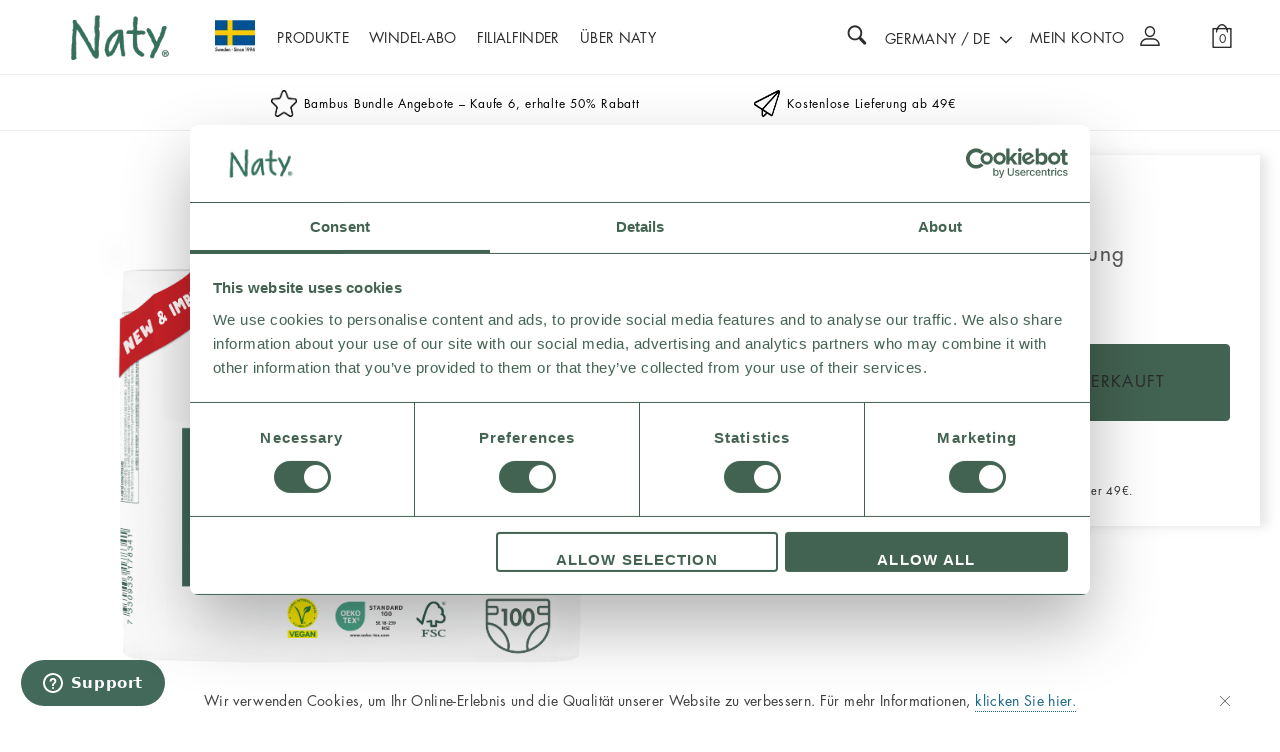

--- FILE ---
content_type: text/html;charset=UTF-8
request_url: https://www.naty.com/de/de/fur-babys/oko-windeln/original-windeln-abo-grosse-1/8178358-S.html
body_size: 22073
content:
<!doctype html>
<!--[if lt IE 7]> <html class="ie6 oldie" lang="en"> <![endif]-->
<!--[if IE 7]> <html class="ie7 oldie" lang="en"> <![endif]-->
<!--[if IE 8]> <html class="ie8 oldie" lang="en"> <![endif]-->
<!--[if gt IE 8]><!--> <html lang="en"> <!--<![endif]-->
<head>



<meta charset=UTF-8>




<meta http-equiv="x-ua-compatible" content="ie=edge">

<meta name="viewport" content="width=device-width, initial-scale=1">



<link rel="canonical" href="https://www.naty.com/de/de/fur-babys/oko-windeln/original-windeln-abo-grosse-1/8178358-S.html"/>

<link rel="alternate" hreflang="en-au" href="https://www.naty.com/au/en/products/nappy-subscription-size-1/8178358-S.html" />

<link rel="alternate" hreflang="en-us" href="https://www.naty.com/us/en/products/original-diaper-subscription-size-1/8178358-S.html" />

<link rel="alternate" hreflang="en" href="https://www.naty.com/global/en/catalog/diapering/original-diaper-subscription-%28size-1%29/8178358-S.html" />

<link rel="alternate" hreflang="en-kr" href="https://www.naty.com/kr/en/catalog/diapering/original-diaper-subscription-%28size-1%29/8178358-S.html" />

<link rel="alternate" hreflang="en-cn" href="https://www.naty.com/cn/en/catalog/diapering/original-diaper-subscription-%28size-1%29/8178358-S.html" />

<link rel="alternate" hreflang="ko-kr" href="https://www.naty.com/kr/ko/%EC%B9%B4%ED%83%88%EB%A1%9C%EA%B7%B8/%EA%B8%B0%EC%A0%80%EA%B7%80/original-diaper-subscription-%28size-1%29/8178358-S.html" />

<link rel="alternate" hreflang="en-ru" href="https://www.naty.com/ru/en/catalog/diapering/original-diaper-subscription-%28size-1%29/8178358-S.html" />

<link rel="alternate" hreflang="de-ch" href="https://www.naty.com/ch/de/katalog/wickeln/oko-windeln-abo-%28grosse-1%29/8178358-S.html" />

<link rel="alternate" hreflang="en-ch" href="https://www.naty.com/ch/en/catalog/diapering/original-diaper-subscription-%28size-1%29/8178358-S.html" />

<link rel="alternate" hreflang="fr-ch" href="https://www.naty.com/ch/fr/catalogue/couches/abonnement-aux-couches-ecologiques-%28taille-1%29/8178358-S.html" />

<link rel="alternate" hreflang="en-ca" href="https://www.naty.com/ca/en/catalog/diapering/original-diaper-subscription-%28size-1%29/8178358-S.html" />

<link rel="alternate" hreflang="fr-ca" href="https://www.naty.com/ca/fr/catalogue/couches/abonnement-aux-couches-ecologiques-%28taille-1%29/8178358-S.html" />

<link rel="alternate" hreflang="x-default" href="https://www.naty.com/for-baby/eco-diapers/original-diaper-subscription-size-1/8178358-S.html" />

<link rel="alternate" hreflang="fr-fr" href="https://www.naty.com/fr/fr/pour-bebe/couches-ecologiques/abonnement-aux-couches-originales-taille-1/8178358-S.html" />

<link rel="alternate" hreflang="de-de" href="https://www.naty.com/de/de/fur-babys/oko-windeln/original-windeln-abo-grosse-1/8178358-S.html" />

<link rel="alternate" hreflang="en-nl" href="https://www.naty.com/nl/en/for-baby/eco-diapers/original-diaper-subscription-size-1/8178358-S.html" />

<link rel="alternate" hreflang="de-be" href="https://www.naty.com/be/de/fur-babys/oko-windeln/oko-windeln-abo-grosse-1/8178358-S.html" />

<link rel="alternate" hreflang="en-pl" href="https://www.naty.com/pl/en/for-baby/eco-diapers/original-diaper-subscription-size-1/8178358-S.html" />

<link rel="alternate" hreflang="en-de" href="https://www.naty.com/de/en/for-baby/eco-diapers/original-diaper-subscription-size-1/8178358-S.html" />

<link rel="alternate" hreflang="it-it" href="https://www.naty.com/it/it/per-bambini/pannolini-eco/abbonamento-pannolini-originali-taglia-1/8178358-S.html" />

<link rel="alternate" hreflang="en-be" href="https://www.naty.com/be/en/for-baby/eco-diapers/original-diaper-subscription-size-1/8178358-S.html" />

<link rel="alternate" hreflang="en-fi" href="https://www.naty.com/fi/en/for-baby/eco-diapers/original-diaper-subscription-size-1/8178358-S.html" />

<link rel="alternate" hreflang="pl-pl" href="https://www.naty.com/pl/pl/dla-dziecka/pieluszki-ekologiczne/subskrypcja-eko-pieluch-rozmiar-1/8178358-S.html" />

<link rel="alternate" hreflang="en-es" href="https://www.naty.com/es/en/for-baby/eco-diapers/original-diaper-subscription-size-1/8178358-S.html" />

<link rel="alternate" hreflang="en-it" href="https://www.naty.com/it/en/for-baby/eco-diapers/original-diaper-subscription-size-1/8178358-S.html" />

<link rel="alternate" hreflang="fi-fi" href="https://www.naty.com/fi/fi/vauvalle/ekovaipat/ekovaipat-kestotilaus-koko-1/8178358-S.html" />

<link rel="alternate" hreflang="en-at" href="https://www.naty.com/at/en/for-baby/eco-nappies/original-diaper-subscription-size-1/8178358-S.html" />

<link rel="alternate" hreflang="en-gb" href="https://www.naty.com/gb/en/for-baby/eco-nappies/original-nappy-subscription-size-1/8178358-S.html" />

<link rel="alternate" hreflang="sv-se" href="https://www.naty.com/se/sv/till-bebis/ekoblojor/prenumeration-pa-originalblojor-storlek-1/8178358-S.html" />

<link rel="alternate" hreflang="da-dk" href="https://www.naty.com/dk/da/til-baby/oko-bleer/oko-bleabonnement-storrelse-1/8178358-S.html" />

<link rel="alternate" hreflang="nl-nl" href="https://www.naty.com/nl/nl/voor-baby/ecologische-luiers/ecologische-luierabonnement-maat-1/8178358-S.html" />

<link rel="alternate" hreflang="en-dk" href="https://www.naty.com/dk/en/for-baby/eco-diapers/original-diaper-subscription-size-1/8178358-S.html" />

<link rel="alternate" hreflang="de-at" href="https://www.naty.com/at/de/fur-babys/oko-windeln/oko-windeln-abo-grosse-1/8178358-S.html" />

<link rel="alternate" hreflang="nl-be" href="https://www.naty.com/be/nl/voor-baby/ecologische-luiers/ecologische-luierabonnement-maat-1/8178358-S.html" />

<link rel="alternate" hreflang="en-fr" href="https://www.naty.com/fr/en/for-baby/eco-diapers/original-diaper-subscription-size-1/8178358-S.html" />

<link rel="alternate" hreflang="es-es" href="https://www.naty.com/es/es/para-bebe/panales-eco/suscripcion-de-panales-originales-talla-1/8178358-S.html" />

<link rel="alternate" hreflang="en-se" href="https://www.naty.com/se/en/for-baby/eco-diapers/original-diaper-subscription-size-1/8178358-S.html" />

<link rel="alternate" hreflang="fr-be" href="https://www.naty.com/be/fr/pour-bebe/couches-ecologiques/abonnement-aux-couches-ecologiques-taille-1/8178358-S.html" />
 



<script>
var CRL8_SITENAME = "ecobynaty-gomxen";
!function(){var e=window.crl8=window.crl8||{},n=!1,i=[];e.ready=function(e){n?e():i.push(e)},e.pixel=e.pixel||function(){e.pixel.q.push(arguments)},e.pixel.q=e.pixel.q||[];var t=window.document,o=t.createElement("script"),c=e.debug||-1!==t.location.search.indexOf("crl8-debug=true")?"js":"min.js";o.src=t.location.protocol+"//cdn.curalate.com/sites/"+CRL8_SITENAME+"/site/latest/site."+c,o.onload=function(){n=!0,i.forEach(function(e){e()})};var r=t.getElementsByTagName("script")[0];r.parentNode.insertBefore(o,r.nextSibling)}();
</script>







<!-- Start VWO Async SmartCode -->
<script type='text/javascript'>
window._vwo_code = window._vwo_code || (function(){
var account_id=580207,
settings_tolerance=2000,
library_tolerance=2500,
use_existing_jquery=false,
is_spa=1,
hide_element='body',
/* DO NOT EDIT BELOW THIS LINE */
f=false,d=document,code={use_existing_jquery:function(){return use_existing_jquery;},library_tolerance:function(){return library_tolerance;},finish:function(){if(!f){f=true;var a=d.getElementById('_vis_opt_path_hides');if(a)a.parentNode.removeChild(a);}},finished:function(){return f;},load:function(a){var b=d.createElement('script');b.src=a;b.type='text/javascript';b.innerText;b.onerror=function(){_vwo_code.finish();};d.getElementsByTagName('head')[0].appendChild(b);},init:function(){
window.settings_timer=setTimeout(function () {_vwo_code.finish() },settings_tolerance);var a=d.createElement('style'),b=hide_element?hide_element+'{opacity:0 !important;filter:alpha(opacity=0) !important;background:none !important;}':'',h=d.getElementsByTagName('head')[0];a.setAttribute('id','_vis_opt_path_hides');a.setAttribute('type','text/css');if(a.styleSheet)a.styleSheet.cssText=b;else a.appendChild(d.createTextNode(b));h.appendChild(a);this.load('https://dev.visualwebsiteoptimizer.com/j.php?a='+account_id+'&u='+encodeURIComponent(d.URL)+'&f='+(+is_spa)+'&r='+Math.random());return settings_timer; }};window._vwo_settings_timer = code.init(); return code; }());
</script>







<title>Windeln Abo | 10 % Ersparnis &amp; Kostenlose Lieferung | Eco by Naty</title>


<link href="/on/demandware.static/Sites-PL01-Site/-/default/dwabf4e760/images/favicon_naty_32x32.png" rel="shortcut icon" />
<!-- Marketing Cloud Analytics -->
<script type="text/javascript" src="//100018248.collect.igodigital.com/collect.js"></script>
<!-- End Marketing Cloud Analytics -->




<meta name="description" content=" Es ist jetzt m&ouml;glich, die preisgekr&ouml;nten Eco by Naty Windeln zu abonnieren. Die Anmeldung ist super einfach - w&auml;hle dein Paket, Gr&ouml;&szlig;e und H&auml;ufigkeit. Du kannst dein Abonnement jederzeit pausieren oder k&uuml;ndigen. "/>
<meta name="keywords" content=" Naty, &Ouml;ko, Windel, Feuchtt&uuml;cher, Abo, Abonement, Vincotte, zertifiziert, Schweden "/>





























































































<link href="https://fonts.googleapis.com/css?family=Muli:300,400&amp;subset=latin-ext" rel="stylesheet">
<!--[if lt IE 9]>
<script src="/on/demandware.static/Sites-PL01-Site/-/de_DE/v1768888440537/js/lib/html5.js"></script>
<script>
(function (ElementProto) {
if (typeof ElementProto.matches !== 'function') {
ElementProto.matches = ElementProto.msMatchesSelector || ElementProto.mozMatchesSelector || ElementProto.webkitMatchesSelector || function matches(selector) {
var element = this;
var elements = (element.document || element.ownerDocument).querySelectorAll(selector);
var index = 0;
while (elements[index] && elements[index] !== element) {
++index;
}
return Boolean(elements[index]);
};
}
if (typeof ElementProto.closest !== 'function') {
ElementProto.closest = function closest(selector) {
var element = this;
while (element && element.nodeType === 1) {
if (element.matches(selector)) {
return element;
}
element = element.parentNode;
}
return null;
};
}
})(window.Element.prototype);
</script>
<![endif]-->


<script type="text/javascript">//<!--
/* <![CDATA[ (head-active_data.js) */
var dw = (window.dw || {});
dw.ac = {
    _analytics: null,
    _events: [],
    _category: "",
    _searchData: "",
    _anact: "",
    _anact_nohit_tag: "",
    _analytics_enabled: "true",
    _timeZone: "Europe/Berlin",
    _capture: function(configs) {
        if (Object.prototype.toString.call(configs) === "[object Array]") {
            configs.forEach(captureObject);
            return;
        }
        dw.ac._events.push(configs);
    },
	capture: function() { 
		dw.ac._capture(arguments);
		// send to CQ as well:
		if (window.CQuotient) {
			window.CQuotient.trackEventsFromAC(arguments);
		}
	},
    EV_PRD_SEARCHHIT: "searchhit",
    EV_PRD_DETAIL: "detail",
    EV_PRD_RECOMMENDATION: "recommendation",
    EV_PRD_SETPRODUCT: "setproduct",
    applyContext: function(context) {
        if (typeof context === "object" && context.hasOwnProperty("category")) {
        	dw.ac._category = context.category;
        }
        if (typeof context === "object" && context.hasOwnProperty("searchData")) {
        	dw.ac._searchData = context.searchData;
        }
    },
    setDWAnalytics: function(analytics) {
        dw.ac._analytics = analytics;
    },
    eventsIsEmpty: function() {
        return 0 == dw.ac._events.length;
    }
};
/* ]]> */
// -->
</script>
<script type="text/javascript">//<!--
/* <![CDATA[ (head-cquotient.js) */
var CQuotient = window.CQuotient = {};
CQuotient.clientId = 'bcds-PL01';
CQuotient.realm = 'BCDS';
CQuotient.siteId = 'PL01';
CQuotient.instanceType = 'prd';
CQuotient.locale = 'de_DE';
CQuotient.fbPixelId = '__UNKNOWN__';
CQuotient.activities = [];
CQuotient.cqcid='';
CQuotient.cquid='';
CQuotient.cqeid='';
CQuotient.cqlid='';
CQuotient.apiHost='api.cquotient.com';
/* Turn this on to test against Staging Einstein */
/* CQuotient.useTest= true; */
CQuotient.useTest = ('true' === 'false');
CQuotient.initFromCookies = function () {
	var ca = document.cookie.split(';');
	for(var i=0;i < ca.length;i++) {
	  var c = ca[i];
	  while (c.charAt(0)==' ') c = c.substring(1,c.length);
	  if (c.indexOf('cqcid=') == 0) {
		CQuotient.cqcid=c.substring('cqcid='.length,c.length);
	  } else if (c.indexOf('cquid=') == 0) {
		  var value = c.substring('cquid='.length,c.length);
		  if (value) {
		  	var split_value = value.split("|", 3);
		  	if (split_value.length > 0) {
			  CQuotient.cquid=split_value[0];
		  	}
		  	if (split_value.length > 1) {
			  CQuotient.cqeid=split_value[1];
		  	}
		  	if (split_value.length > 2) {
			  CQuotient.cqlid=split_value[2];
		  	}
		  }
	  }
	}
}
CQuotient.getCQCookieId = function () {
	if(window.CQuotient.cqcid == '')
		window.CQuotient.initFromCookies();
	return window.CQuotient.cqcid;
};
CQuotient.getCQUserId = function () {
	if(window.CQuotient.cquid == '')
		window.CQuotient.initFromCookies();
	return window.CQuotient.cquid;
};
CQuotient.getCQHashedEmail = function () {
	if(window.CQuotient.cqeid == '')
		window.CQuotient.initFromCookies();
	return window.CQuotient.cqeid;
};
CQuotient.getCQHashedLogin = function () {
	if(window.CQuotient.cqlid == '')
		window.CQuotient.initFromCookies();
	return window.CQuotient.cqlid;
};
CQuotient.trackEventsFromAC = function (/* Object or Array */ events) {
try {
	if (Object.prototype.toString.call(events) === "[object Array]") {
		events.forEach(_trackASingleCQEvent);
	} else {
		CQuotient._trackASingleCQEvent(events);
	}
} catch(err) {}
};
CQuotient._trackASingleCQEvent = function ( /* Object */ event) {
	if (event && event.id) {
		if (event.type === dw.ac.EV_PRD_DETAIL) {
			CQuotient.trackViewProduct( {id:'', alt_id: event.id, type: 'raw_sku'} );
		} // not handling the other dw.ac.* events currently
	}
};
CQuotient.trackViewProduct = function(/* Object */ cqParamData){
	var cq_params = {};
	cq_params.cookieId = CQuotient.getCQCookieId();
	cq_params.userId = CQuotient.getCQUserId();
	cq_params.emailId = CQuotient.getCQHashedEmail();
	cq_params.loginId = CQuotient.getCQHashedLogin();
	cq_params.product = cqParamData.product;
	cq_params.realm = cqParamData.realm;
	cq_params.siteId = cqParamData.siteId;
	cq_params.instanceType = cqParamData.instanceType;
	cq_params.locale = CQuotient.locale;
	
	if(CQuotient.sendActivity) {
		CQuotient.sendActivity(CQuotient.clientId, 'viewProduct', cq_params);
	} else {
		CQuotient.activities.push({activityType: 'viewProduct', parameters: cq_params});
	}
};
/* ]]> */
// -->
</script>








<script src="/on/demandware.static/Sites-PL01-Site/-/de_DE/v1768888440537/js/gtmCommon.js"></script>

<script src="/on/demandware.static/Sites-PL01-Site/-/de_DE/v1768888440537/js/gtmGa4js.js"></script>


<script>
var dataLayer = [
{
countryCode: 'DE',
currencyCode: 'EUR'
}
];
</script>



<script>(function(n,t,i,r){var u,f;n[i]=n[i]||{},n[i].initial={accountCode:"NATYA11111",host:"NATYA11111.pcapredict.com"},n[i].on=n[i].on||function(){(n[i].onq=n[i].onq||[]).push(arguments)},u=t.createElement("script"),u.async=!0,u.src=r,f=t.getElementsByTagName("script")[0],f.parentNode.insertBefore(u,f)})(window,document,"pca","//NATYA11111.pcapredict.com/js/sensor.js")</script>



<!-- Start of naty Zendesk Widget script -->

<script id="ze-snippet" src=https://static.zdassets.com/ekr/snippet.js?key=61dfa154-3cb6-4465-ac5f-62f6b80ba384> </script>

<!-- End of naty Zendesk Widget script -->

<!-- UI -->
<link rel="stylesheet" href="/on/demandware.static/Sites-PL01-Site/-/de_DE/v1768888440537/css/fonts.css" />
<link rel="stylesheet" href="/on/demandware.static/Sites-PL01-Site/-/de_DE/v1768888440537/css/style.css" />
<!--[if lte IE 8]>
<script src="//cdnjs.cloudflare.com/ajax/libs/respond.js/1.4.2/respond.js" type="text/javascript"></script>
<script src="https://cdn.rawgit.com/chuckcarpenter/REM-unit-polyfill/master/js/rem.min.js" type="text/javascript"></script>
<![endif]-->







<script type="text/javascript">
if (window.jQuery) {
jQuery(document).ready(function(){
if(screen.width < 768){
jQuery('#footer').append('<a href="/de/de/home" class="full-site-link">View Full Site</a>');
jQuery('.full-site-link')
.attr('href', '/on/demandware.store/Sites-PL01-Site/de_DE/Home-FullSite')
.click(function(e) {
e.preventDefault();
jQuery.ajax({
url: '/on/demandware.store/Sites-PL01-Site/de_DE/Home-FullSite',
success: function(){
window.location.reload();
}
});
}
);
}
});
}
</script>





<link rel="canonical" href="/de/de/fur-babys/oko-windeln/original-windeln-abo-grosse-1/8178358-S.html"/>




<!-- Google Tag Manager -->
<script>(function(w,d,s,l,i){w[l]=w[l]||[];w[l].push({'gtm.start':
new Date().getTime(),event:'gtm.js'});var f=d.getElementsByTagName(s)[0],
j=d.createElement(s),dl=l!='dataLayer'?'&l='+l:'';j.async=true;j.src=
'https://www.googletagmanager.com/gtm.js?id='+i+dl;f.parentNode.insertBefore(j,f);
})(window,document,'script','dataLayer','GTM-N2C6VN');</script>
<!-- End Google Tag Manager -->


</head>
<body>




<!-- Google Tag Manager -->
<noscript><iframe src="//www.googletagmanager.com/ns.html?id=GTM-N2C6VN"
height="0" width="0" style="display:none;visibility:hidden"></iframe></noscript>
<!-- End Google Tag Manager -->


<div class="pt_product-details">

<div class="screen-size-indicator">
</div>
<!-- Cookie Bot -->


<div class="state-container state-container--country-dropdown" id="country-dropdown-state-container">
<div class="country-dropdown-state-trigger country-dropdown-state-close" aria-expanded="true">
    <div class="country-dropdown__close-text">
        Close window
    </div>
    <i class="icon-cross"></i>
</div>

<div class="country-dropdown__title">
    Select country and language
</div>

<div class="country-dropdown__description">
    Country, shipping destinations and freight costs are determined by your country selection.
</div>

<div class="state-container--country-selector country-dropdown__selection-container">
    <div class="dropdown">
        <div class="dropdown-header active-country icon-pil-down country-popular">
                <a class="title" href="#">Germany</a>
        </div>

        <div class="dropdown-content popular-countries">
            
                
                <div class="country country-au" data-languagestring="English" data-localepaths="https://www.naty.com/au/en">
                    Australia
                </div>
            
                
                <div class="country country-at" data-languagestring="English Deutsch" data-localepaths="https://www.naty.com/at/en https://www.naty.com/at/de">
                    Austria
                </div>
            
                
                <div class="country country-be" data-languagestring="Fran&ccedil;ais Deutsch Dutch English" data-localepaths="https://www.naty.com/be/fr https://www.naty.com/be/de https://www.naty.com/be/nl https://www.naty.com/be/en">
                    Belgium
                </div>
            
                
                <div class="country country-dk" data-languagestring="Dansk English" data-localepaths="https://www.naty.com/dk/da https://www.naty.com/dk/en">
                    Denmark
                </div>
            
                
                <div class="country country-fi" data-languagestring="Suomi English" data-localepaths="https://www.naty.com/fi/fi https://www.naty.com/fi/en">
                    Finland
                </div>
            
                
                <div class="country country-fr" data-languagestring="Fran&ccedil;ais English" data-localepaths="https://www.naty.com/fr/fr https://www.naty.com/fr/en">
                    France
                </div>
            
                
                    
                
                <div class="country country-it" data-languagestring="Italiano English" data-localepaths="https://www.naty.com/it/it https://www.naty.com/it/en">
                    Italy
                </div>
            
                
                <div class="country country-nl" data-languagestring="Dutch English" data-localepaths="https://www.naty.com/nl/nl https://www.naty.com/nl/en">
                    Netherlands
                </div>
            
                
                <div class="country country-pl" data-languagestring="Polski English" data-localepaths="https://www.naty.com/pl/pl https://www.naty.com/pl/en">
                    Poland
                </div>
            
                
                <div class="country country-kr" data-languagestring="한국어 English" data-localepaths="https://www.naty.com/kr/ko https://www.naty.com/kr/en">
                    South Korea
                </div>
            
                
                <div class="country country-es" data-languagestring="Espa&ntilde;ol English" data-localepaths="https://www.naty.com/es/es https://www.naty.com/es/en">
                    Spain
                </div>
            
                
                <div class="country country-se" data-languagestring="Svenska English" data-localepaths="https://www.naty.com/se/sv https://www.naty.com/se/en">
                    Sweden
                </div>
            
                
                <div class="country country-gb" data-languagestring="English" data-localepaths="https://www.naty.com/gb/en">
                    United Kingdom
                </div>
            
                
                <div class="country country-us" data-languagestring="English" data-localepaths="https://www.naty.com/us/en">
                    USA
                </div>
            

        </div>

    </div>

    <div class="dropdown language-dropdown">
        <div class="dropdown-header language-default  icon-pil-down ">
            <a class="title" href="#" data-localepath='https://www.naty.com/de/de'>Deutsch</a>
        </div>

        <div class="dropdown-content language-dropdown">
            
                <div class="language" data-localepath="https://www.naty.com/de/en">
                    English
                </div>
            
        </div>
    </div>

    <div class="country-dropdown__selection-button">
        <a class="button">
        Confirm
        </a>
    </div>
</div>

<div class="country-dropdown__full-screen-trigger country-selector-state-trigger">	
    <a href="https://www.naty.com/us/en">
        If your country is not visible in the list click here to visit our global site           	
    </a>
</div>
</div>
<div class="header ">
<div class="wrapper">
<div class="menu-state-trigger">
<i class="icon-menu"></i>
</div>
<div class="primary-logo">
<a href="/de/de/home" title="Naty Startseite">

<img src="/on/demandware.static/Sites-PL01-Site/-/default/dwac4d61ee/images/logos/naty-logo.png" alt="Naty">
<span class="visually-hidden">Naty</span>
<img
src="[data-uri]"
data-sizes="auto"
data-src="/on/demandware.static/Sites-PL01-Site/-/default/dw385db8fd/images/logos/Naty_Sweden_Flag.jpg"
class="lazyload born-in-1994"
/>

</a>
</div>
<nav class="state-container--menu" id="navigation" role="navigation">





























































































<ul class="menu-category level-1">


<li>



<div class="level-2-back">
<i class="menu-item-toggle icon-pil-left"></i>
<span class="previous-label">Vorherige</span>
</div>

<a class="level-1-item has-sub-menu" href="https://www.naty.com/de/de/produkte/">
PRODUKTE

<i class="menu-item-toggle icon-pil-right"></i>

</a>





<ul class="level-2">

<li class="view-all-option">
<a class="level-2-item" href="https://www.naty.com/de/de/produkte/">
Alle anzeigen
</a>
</li>

<li>




<div class="level-3-back">
<i class="menu-item-toggle icon-pil-left"></i>
<span class="previous-label">Vorherige</span>
</div>

<a class="level-2-item has-sub-menu" href="https://www.naty.com/de/de/produkte/fur-babys/">
F&uuml;r Babys

<i class="menu-item-toggle icon-pil-right"></i>

</a>

<ul class="level-3">

<li class="view-all-option">
<a class="level-3-item" href="https://www.naty.com/de/de/produkte/fur-babys/">
Alle anzeigen
</a>
</li>


<li>
<a class="level-3-item" href="https://www.naty.com/de/de/100-x-bioembrace-windeln-grosse-1/8000192-S.html">
BioEmbrace Windeln
</a>
</li>



<li>
<a class="level-3-item" href="https://www.naty.com/de/de/fur-babys/oko-windelhoschen/original-windelhoschen-abo-grosse-4/8244152-S.html">
Original-Windelh&ouml;schen
</a>
</li>



<li>
<a class="level-3-item" href="https://www.naty.com/de/de/22-x-windeln-aus-bambusviskose-grosse1/8000345.html">
Bambuswindeln
</a>
</li>



<li>
<a class="level-3-item" href="https://www.naty.com/de/de/20-x-windeln-pants-aus-bambusviskose-grosse-3/8000413.html">
Bambush&ouml;schen
</a>
</li>



<li>
<a class="level-3-item" href="https://www.naty.com/de/de/fur-babys/feuchttucher/">
Feuchtt&uuml;cher
</a>
</li>



<li>
<a class="level-3-item" href="https://www.naty.com/de/de/produkte/fur-babys/">
Andere Produkte
</a>
</li>


</ul>

</li>

<li>




<div class="level-3-back">
<i class="menu-item-toggle icon-pil-left"></i>
<span class="previous-label">Vorherige</span>
</div>

<a class="level-2-item has-sub-menu" href="https://www.naty.com/de/de/produkte/fur-frauen/">
F&uuml;r Frauen

<i class="menu-item-toggle icon-pil-right"></i>

</a>

<ul class="level-3">

<li class="view-all-option">
<a class="level-3-item" href="https://www.naty.com/de/de/produkte/fur-frauen/">
Alle anzeigen
</a>
</li>


<li>
<a class="level-3-item" href="https://www.naty.com/de/de/damenbinden-normal/8000178.html">
Damenbinden: Neu
</a>
</li>



<li>
<a class="level-3-item" href="https://www.naty.com/de/de/slipeinlagen-normal/8000314.html">
Slipeinlagen: Neu
</a>
</li>



<li>
<a class="level-3-item" href="https://www.naty.com/de/de/fur-frauen/tampons/">
Tampons
</a>
</li>



<li>
<a class="level-3-item" href="https://www.naty.com/de/de/fur-frauen/inkontinenzeinlagen/wochnerinneneinlagen/8177047.html">
Wochenbetteinlagen
</a>
</li>



<li>
<a class="level-3-item" href="https://www.naty.com/de/de/produkte/stilleinlagen/8177528.html">
Stilleinlagen
</a>
</li>



<li>
<a class="level-3-item" href="https://www.naty.com/de/de/produkte/inkontinenzeinlagen/8889.html">
Inkontinenzeinlagen
</a>
</li>


</ul>

</li>

</ul>


</li>












<li class="subscription">

<a id="subscription" class="level-1-item " href="https://www.naty.com/de/de/fur-babys/abo/">

WINDEL-ABO
</a>

</li>








<li class="store-locator">

<a id="store-locator" class="level-1-item " href="https://www.naty.com/de/de/store-locator-de.html">

FILIALFINDER
</a>

</li>








<li class="About us">

<div class="level-2-back">
<i class="menu-item-toggle icon-pil-left"></i>
<span class="previous-label">Vorherige</span>
</div>

<a id="About us" class="level-1-item has-sub-menu" href="https://www.naty.com/de/de/About-us.html">

<i class="menu-item-toggle icon-pil-right fa-chevron-right fa-chevron-up active"></i>

&Uuml;BER NATY
</a>

<ul class="level-2 mob-sub-menu">
    <li>
        <a class="level-2-item" href="https://www.naty.com/de/de/About-us.html">Unsere Geschichte</a>
    </li>
    <li>
        <a class="level-2-item" href="https://www.naty.com/de/de/Biobased-Hygiene-Care.html">Pflanzenbasierte Hygiene</a>
    </li>
    <li>
        <a class="level-2-item" href="https://www.naty.com/de/de/safety-certifications.html">Sicherheit & Zertifizierungen</a>
    </li>
    <li>
        <a class="level-2-item" href="https://www.naty.com/de/de/Innovation.html">Innovation</a>
    </li>
    <li>
        <a class="level-2-item" href="https://www.naty.com/de/de/awards-test.html">Auszeichnungen & Tests</a>
    </li>
    <li>
        <a class="level-2-item" href="https://www.naty.com/de/de/blog.html">Blog</a>
    </li>
</ul>
<ul class="level-2 desk-sub-menu">
	<li>
		<div class="level-3-back"> <i class="menu-item-toggle icon-pil-left"></i>
			<span class="previous-label">Previous</span>
		</div>
		<a class="level-2-item has-sub-menu" href="https://www.naty.com/de/de/About-us.html">
			Unsere Geschichte
			<i class="menu-item-toggle icon-pil-right"></i>
		</a>
		<ul class="level-3">
			<li>
				<a class="level-3-item" href="https://www.naty.com/de/de/Biobased-Hygiene-Care.html">Pflanzenbasierte Hygiene</a>
			</li>
			<li>
				<a class="level-3-item" href="https://www.naty.com/de/de/safety-certifications.html">Sicherheit & Zertifizierungen</a>
			</li>
			<li>
				<a class="level-3-item" href="https://www.naty.com/de/de/Innovation.html">Innovation</a>
			</li>
			<li>
				<a class="level-3-item" href="https://www.naty.com/de/de/awards-test.html">Auszeichnungen & Tests</a>
			</li>
			<li>
				<a class="level-3-item" href="https://www.naty.com/de/de/blog.html">Blog</a>
			</li>
		</ul>
	</li>
</ul>

<style>
	#navigation .level-1 > li:hover .level-2.mob-sub-menu {
		display: none;
	}
	@media screen and (max-width: 767px) {
		#navigation .level-2.active.mob-sub-menu {
			display: block !important;
		}
		#navigation .level-2.desk-sub-menu {
			display: none !important;
		}
	}
</style>

</li>



</ul>


<!-- utility user menu -->
<ul class="menu-utility-user show-for-small">

























































































<li class="user-info user-menu hide-for-small Germany">
<a class="user-account" href="https://www.naty.com/de/de/account" title="Mein Konto">
<i class="icon-profile"></i>
<span>Mein Konto</span>
</a>
</li>


<li class="user-info user-menu show-for-small">
<a class="user-account" href="https://www.naty.com/de/de/account" title="Mein Konto">
<i class="icon-profile"></i>
<span>Mein Konto</span>
</a>
</li>



<li class="user-info show-for-small country-dropdown-state-trigger">
<div class="">
<div class=" current-country has-icon-angle-up has-icon-angle-down">
<div class="accordion__item-heading-text">
Germany / de
</div>
<span class="accordion__item-heading-icon accordion__item-heading-icon--disabled icon-pil-down hide-for-small"></span>
<span class="accordion__item-heading-icon accordion__item-heading-icon--enabled icon-pil-up"></span>
</div>
</div>
</li>



<li class="user-info country-dropdown-state-trigger  hide-for-small">
<div class="search-state-trigger hide-for-small has-country-selector ">
<i class="icon-search"></i>
</div>
<div class="has-icon-angle-up has-icon-angle-down">
Germany / de
<span class="accordion__item-heading-icon accordion__item-heading-icon--disabled icon-pil-down"></span>
<span class="accordion__item-heading-icon accordion__item-heading-icon--enabled icon-pil-up"></span>
</div>
</li>


</ul>
</nav>



<div class="cart-state-trigger mini-cart-empty">
<i class="icon-shopping-cart"></i>
<span class="minicart-quantity">0</span>
</div>


<!-- utility user menu -->
<ul class="menu-utility-user has-country-selector  hide-for-small">

























































































<li class="user-info user-menu hide-for-small Germany">
<a class="user-account" href="https://www.naty.com/de/de/account" title="Mein Konto">
<i class="icon-profile"></i>
<span>Mein Konto</span>
</a>
</li>


<li class="user-info user-menu show-for-small">
<a class="user-account" href="https://www.naty.com/de/de/account" title="Mein Konto">
<i class="icon-profile"></i>
<span>Mein Konto</span>
</a>
</li>



<li class="user-info show-for-small country-dropdown-state-trigger">
<div class="">
<div class=" current-country has-icon-angle-up has-icon-angle-down">
<div class="accordion__item-heading-text">
Germany / de
</div>
<span class="accordion__item-heading-icon accordion__item-heading-icon--disabled icon-pil-down hide-for-small"></span>
<span class="accordion__item-heading-icon accordion__item-heading-icon--enabled icon-pil-up"></span>
</div>
</div>
</li>



<li class="user-info country-dropdown-state-trigger  hide-for-small">
<div class="search-state-trigger hide-for-small has-country-selector ">
<i class="icon-search"></i>
</div>
<div class="has-icon-angle-up has-icon-angle-down">
Germany / de
<span class="accordion__item-heading-icon accordion__item-heading-icon--disabled icon-pil-down"></span>
<span class="accordion__item-heading-icon accordion__item-heading-icon--enabled icon-pil-up"></span>
</div>
</li>


</ul>
<div class="search-state-trigger show-for-small has-country-selector ">
<i class="icon-search"></i>
</div>
<div class="state-container state-container--search has-country-selector" id="search-state-container">

<form class="search-form" role="search" action="/de/de/search-show" method="get" name="simpleSearch">
<div class="simple-search-wrapper">
<div class="search-icon">
<i class="icon-search"></i>
</div>
<label class="visually-hidden" for="q">Suchkatalog</label>
<input type="text" id="q" name="q" value="" placeholder="Suchen..." />
<input type="hidden" name="lang" value="de_DE"/>
<button type="submit"><span class="visually-hidden">Suchen</span><i class="fa fa-search"></i></button>
<div class="search-state-trigger">
<i class="icon-cross"></i>
</div>
</div>
</form>

</div>
<div class="state-container state-container--cart" id="cart-state-container">

<div id="mini-cart">
<div class="mini-cart-header">
<div class="show-for-small">
<div class="mini-cart-header__title">
Ihr Warenkorb
</div>
<div class="cart-state-trigger">
<i class="icon-cross"></i>
</div>
</div>
</div>
<div class="mini-cart-content">















































































































<!-- Report any requested source code -->

<!-- Report the active source code -->






<div class="mini-cart-empty">












</div>






</div>
</div>
</div>
</div>



<div class="notice-banner" 
style="background-color: #FFFFFF">
<div class="notice-banner__wrapper" 
style="color:#000000">
<div id="header-slider">
<!--<div class="element">
    <span class="d-flex justify-content-center">
<img alt="Notice-Banner-1" src="https://www.naty.com/on/demandware.static/-/Library-Sites-NatySharedLibrary/default/dwd707a73b/notice-banner-images/worry-free-icon.png" width="26" height="27"
style="margin-right: 7px;" />
       <span class="banner-txt d-flex" style="align-items:center; font-size: 12px;">Sie haben 100 Tage Zeit, Ihre Produkte zurückzugeben!</span>
    </span>
</div>


<div class="element">
    <span class="d-flex justify-content-center">
<img alt="Notice-Banner-1" src="https://www.naty.com/on/demandware.static/-/Library-Sites-NatySharedLibrary/default/dw54b68fb7/notice-banner-images/subscription-icon.png" width="26" height="27"
style="margin-right: 7px;" />
       <span class="banner-txt d-flex" style="align-items:center; font-size: 12px;">Versand heute, wenn vor 12 Uhr bestellt</span>
    </span>
</div>-->
<div class="element">
    <span class="d-flex justify-content-center">
<img alt="Notice-Banner-1" src="https://www.naty.com/on/demandware.static/-/Library-Sites-NatySharedLibrary/default/dw54b68fb7/notice-banner-images/subscription-icon.png" width="26" height="27"
style="margin-right: 7px;" />
        <span class="banner-txt d-flex" style="align-items:center; font-size: 12px;">Bambus Bundle Angebote – Kaufe 6, erhalte 50% Rabatt</span>
    </span>
</div>

<div class="element">
    <span class="d-flex justify-content-center">
<img alt="Notice-Banner-1" src="https://www.naty.com/on/demandware.static/-/Library-Sites-NatySharedLibrary/default/dwbe859863/notice-banner-images/free-shipping-icon.png" width="26" height="27"
style="margin-right: 7px;" />
       <span class="banner-txt d-flex" style="align-items:center; font-size: 12px;">Kostenlose Lieferung ab 49€</span>
    </span>
</div>
</div>
</div>
</div>


</div><!-- /header -->

    <div class="powr-popup" id="80a7cff1_1645440161"></div>
    <script src="https://www.powr.io/powr.js?platform=html"></script>


<div id="main" role="main" class="full-width clearfix">
<div class="wrapper">



<div id="browser-check">
<noscript>
<div class="browser-compatibility-alert">
<i class="fa fa-exclamation-triangle fa-2x pull-left"></i>
<p class="browser-error">Die Javascript-Funktionalit&auml;t Ihres Browsers ist ausgeschaltet. Bitte schalten Sie sie ein, um die vollst&auml;ndigen Features dieser Seite nutzen zu k&ouml;nnen.</p>
</div>
</noscript>
</div>



<div class="primary-content">



<!-- CQuotient Activity Tracking (viewProduct-cquotient.js) -->
<script type="text/javascript">//<!--
/* <![CDATA[ */
(function(){
	try {
		if(window.CQuotient) {
			var cq_params = {};
			cq_params.product = {
					id: '32600',
					sku: '8178358-S',
					type: '',
					alt_id: ''
				};
			cq_params.realm = "BCDS";
			cq_params.siteId = "PL01";
			cq_params.instanceType = "prd";
			window.CQuotient.trackViewProduct(cq_params);
		}
	} catch(err) {}
})();
/* ]]> */
// -->
</script>
<script type="text/javascript">//<!--
/* <![CDATA[ (viewProduct-active_data.js) */
dw.ac._capture({id: "8178358-S", type: "detail"});
/* ]]> */
// -->
</script>
<div id="pdpMain" class="pdp-main" itemscope data-pid="8178358-S" itemtype="http://schema.org/Product">





<div class="product-detail-page">
<meta itemprop="brand" content="Naty" />
<meta itemprop="sku" content="8178358-S" />
<meta itemprop="gtin13" content="7330933178358" />
<div class="product-detail-page__product-wrapper">

<div class="product-detail__product-images hide-for-small">
<div class="product-detail__product-images-wrapper product-image-container">








<div class="product-primary-image">

<div class="product-image main-image">
<img
src="/on/demandware.static/-/Sites-naty-catalog/default/dw84b49883/Products/Diaper/Size 1 Multiple.png"
data-sizes="(min-width: 1200px) 700px, 100vw"
data-src="/on/demandware.static/-/Sites-naty-catalog/default/dw84b49883/Products/Diaper/Size 1 Multiple.png"
alt="Original-Windeln Abo (Gr&ouml;&szlig;e 1), , large, Eco by Naty"
title="Original-Windeln Abo (Gr&ouml;&szlig;e 1), , large, Eco by Naty"
sizes="(min-width: 1200px) 700px, 100vw"
data-srcset="/on/demandware.static/-/Sites-naty-catalog/default/dw84b49883/Products/Diaper/Size%201%20Multiple.png 160w, /on/demandware.static/-/Sites-naty-catalog/default/dw84b49883/Products/Diaper/Size%201%20Multiple.png 275w, /on/demandware.static/-/Sites-naty-catalog/default/dw84b49883/Products/Diaper/Size%201%20Multiple.png 400w, /on/demandware.static/-/Sites-naty-catalog/default/dw84b49883/Products/Diaper/Size%201%20Multiple.png 700w"
class="primary-image"
fetchpriority="high"
/>
<meta itemprop="image" content="/on/demandware.static/-/Sites-naty-catalog/default/dw84b49883/Products/Diaper/Size 1 Multiple.png" />
</div>
<div class="product-video main-video visually-hidden">
</div>
</div>




<div id="thumbnails" class="product-thumbnails">

<ul>














<li class="thumb selected">
<a class="thumbnail-link">




<img
src="[data-uri]"
data-sizes="auto"
data-src="/on/demandware.static/-/Sites-naty-catalog/default/dw84b49883/Products/Diaper/Size 1 Multiple.png"
alt="Original-Windeln Abo (Gr&ouml;&szlig;e 1), , thumbnail, Eco by Naty"
title="Original-Windeln Abo (Gr&ouml;&szlig;e 1), , thumbnail, Eco by Naty"
data-lgimg='{"url":"/on/demandware.static/-/Sites-naty-catalog/default/dw84b49883/Products/Diaper/Size 1 Multiple.png", "title":"Original-Windeln Abo &#40;Gr&ouml;&szlig;e 1&#41;, , large, Eco by Naty", "alt":"Original-Windeln Abo &#40;Gr&ouml;&szlig;e 1&#41;, , large, Eco by Naty", "srcset":"/on/demandware.static/-/Sites-naty-catalog/default/dw84b49883/Products/Diaper/Size%201%20Multiple.png 160w, /on/demandware.static/-/Sites-naty-catalog/default/dw84b49883/Products/Diaper/Size%201%20Multiple.png 275w, /on/demandware.static/-/Sites-naty-catalog/default/dw84b49883/Products/Diaper/Size%201%20Multiple.png 400w, /on/demandware.static/-/Sites-naty-catalog/default/dw84b49883/Products/Diaper/Size%201%20Multiple.png 700w", "isVideo":"false"}'
class="lazyload productthumbnail"
/>


</a>
</li>




<li class="thumb">
<a class="thumbnail-link">




<img
src="[data-uri]"
data-sizes="auto"
data-src="/on/demandware.static/-/Sites-naty-catalog/default/dwec99dca9/Products/Diaper/Backsheet_1.png"
alt="Original-Windeln Abo (Gr&ouml;&szlig;e 1), , thumbnail, Eco by Naty"
title="Original-Windeln Abo (Gr&ouml;&szlig;e 1), , thumbnail, Eco by Naty"
data-lgimg='{"url":"/on/demandware.static/-/Sites-naty-catalog/default/dwec99dca9/Products/Diaper/Backsheet_1.png", "title":"Original-Windeln Abo &#40;Gr&ouml;&szlig;e 1&#41;, , large, Eco by Naty", "alt":"Original-Windeln Abo &#40;Gr&ouml;&szlig;e 1&#41;, , large, Eco by Naty", "srcset":"/on/demandware.static/-/Sites-naty-catalog/default/dwec99dca9/Products/Diaper/Backsheet_1.png 160w, /on/demandware.static/-/Sites-naty-catalog/default/dwec99dca9/Products/Diaper/Backsheet_1.png 275w, /on/demandware.static/-/Sites-naty-catalog/default/dwec99dca9/Products/Diaper/Backsheet_1.png 400w, /on/demandware.static/-/Sites-naty-catalog/default/dwec99dca9/Products/Diaper/Backsheet_1.png 700w", "isVideo":"false"}'
class="lazyload productthumbnail"
/>


</a>
</li>




<li class="thumb">
<a class="thumbnail-link">




<img
src="[data-uri]"
data-sizes="auto"
data-src="/on/demandware.static/-/Sites-naty-catalog/default/dw83cbbe12/Products/Diaper/Soft_Image_1.png"
alt="Original-Windeln Abo (Gr&ouml;&szlig;e 1), , thumbnail, Eco by Naty"
title="Original-Windeln Abo (Gr&ouml;&szlig;e 1), , thumbnail, Eco by Naty"
data-lgimg='{"url":"/on/demandware.static/-/Sites-naty-catalog/default/dw83cbbe12/Products/Diaper/Soft_Image_1.png", "title":"Original-Windeln Abo &#40;Gr&ouml;&szlig;e 1&#41;, , large, Eco by Naty", "alt":"Original-Windeln Abo &#40;Gr&ouml;&szlig;e 1&#41;, , large, Eco by Naty", "srcset":"/on/demandware.static/-/Sites-naty-catalog/default/dw83cbbe12/Products/Diaper/Soft_Image_1.png 160w, /on/demandware.static/-/Sites-naty-catalog/default/dw83cbbe12/Products/Diaper/Soft_Image_1.png 275w, /on/demandware.static/-/Sites-naty-catalog/default/dw83cbbe12/Products/Diaper/Soft_Image_1.png 400w, /on/demandware.static/-/Sites-naty-catalog/default/dw83cbbe12/Products/Diaper/Soft_Image_1.png 700w", "isVideo":"false"}'
class="lazyload productthumbnail"
/>


</a>
</li>




<li class="thumb">
<a class="thumbnail-link">




<img
src="[data-uri]"
data-sizes="auto"
data-src="/on/demandware.static/-/Sites-naty-catalog/default/dw7b6f88b2/Products/Diaper/Soft_Image_2.png"
alt="Original-Windeln Abo (Gr&ouml;&szlig;e 1), , thumbnail, Eco by Naty"
title="Original-Windeln Abo (Gr&ouml;&szlig;e 1), , thumbnail, Eco by Naty"
data-lgimg='{"url":"/on/demandware.static/-/Sites-naty-catalog/default/dw7b6f88b2/Products/Diaper/Soft_Image_2.png", "title":"Original-Windeln Abo &#40;Gr&ouml;&szlig;e 1&#41;, , large, Eco by Naty", "alt":"Original-Windeln Abo &#40;Gr&ouml;&szlig;e 1&#41;, , large, Eco by Naty", "srcset":"/on/demandware.static/-/Sites-naty-catalog/default/dw7b6f88b2/Products/Diaper/Soft_Image_2.png 160w, /on/demandware.static/-/Sites-naty-catalog/default/dw7b6f88b2/Products/Diaper/Soft_Image_2.png 275w, /on/demandware.static/-/Sites-naty-catalog/default/dw7b6f88b2/Products/Diaper/Soft_Image_2.png 400w, /on/demandware.static/-/Sites-naty-catalog/default/dw7b6f88b2/Products/Diaper/Soft_Image_2.png 700w", "isVideo":"false"}'
class="lazyload productthumbnail"
/>


</a>
</li>




<li class="thumb">
<a class="thumbnail-link">




<img
src="[data-uri]"
data-sizes="auto"
data-src="/on/demandware.static/-/Sites-naty-catalog/default/dw49e44058/Products/Diaper/Soft_Image_3.png"
alt="Original-Windeln Abo (Gr&ouml;&szlig;e 1), , thumbnail, Eco by Naty"
title="Original-Windeln Abo (Gr&ouml;&szlig;e 1), , thumbnail, Eco by Naty"
data-lgimg='{"url":"/on/demandware.static/-/Sites-naty-catalog/default/dw49e44058/Products/Diaper/Soft_Image_3.png", "title":"Original-Windeln Abo &#40;Gr&ouml;&szlig;e 1&#41;, , large, Eco by Naty", "alt":"Original-Windeln Abo &#40;Gr&ouml;&szlig;e 1&#41;, , large, Eco by Naty", "srcset":"/on/demandware.static/-/Sites-naty-catalog/default/dw49e44058/Products/Diaper/Soft_Image_3.png 160w, /on/demandware.static/-/Sites-naty-catalog/default/dw49e44058/Products/Diaper/Soft_Image_3.png 275w, /on/demandware.static/-/Sites-naty-catalog/default/dw49e44058/Products/Diaper/Soft_Image_3.png 400w, /on/demandware.static/-/Sites-naty-catalog/default/dw49e44058/Products/Diaper/Soft_Image_3.png 700w", "isVideo":"false"}'
class="lazyload productthumbnail"
/>


</a>
</li>




<li class="thumb">
<a class="thumbnail-link">




<img
src="[data-uri]"
data-sizes="auto"
data-src="/on/demandware.static/-/Sites-naty-catalog/default/dwbc1a8da3/naty-diapers-original-size-guide.png.png"
alt="Original-Windeln Abo (Gr&ouml;&szlig;e 1), , thumbnail, Eco by Naty"
title="Original-Windeln Abo (Gr&ouml;&szlig;e 1), , thumbnail, Eco by Naty"
data-lgimg='{"url":"/on/demandware.static/-/Sites-naty-catalog/default/dwbc1a8da3/naty-diapers-original-size-guide.png.png", "title":"Original-Windeln Abo &#40;Gr&ouml;&szlig;e 1&#41;, , large, Eco by Naty", "alt":"Original-Windeln Abo &#40;Gr&ouml;&szlig;e 1&#41;, , large, Eco by Naty", "srcset":"/on/demandware.static/-/Sites-naty-catalog/default/dwbc1a8da3/naty-diapers-original-size-guide.png.png 160w, /on/demandware.static/-/Sites-naty-catalog/default/dwbc1a8da3/naty-diapers-original-size-guide.png.png 275w, /on/demandware.static/-/Sites-naty-catalog/default/dwbc1a8da3/naty-diapers-original-size-guide.png.png 400w, /on/demandware.static/-/Sites-naty-catalog/default/dwbc1a8da3/naty-diapers-original-size-guide.png.png 700w", "isVideo":"false"}'
class="lazyload productthumbnail"
/>


</a>
</li>





</ul>

</div>

</div>
</div>

<div class="product-detail__product-content product-detail">
<div class="product-detail-inner">
<div id="product-content">


























































































    

    <span class="hidden gtm-product-data"
        data-category=""
        data-variant=""
        data-id="8178358-S"
        data-name="Original-Windeln Abo (Gr&ouml;&szlig;e 1)"
        data-currencyCode= "EUR"
        >
    </span>

    <script>
        
        if (true) {
            document.dispatchEvent(new CustomEvent('GTM-push-rawdata', {detail: {
                rawData: {"event":"view_item","ecommerce":{"currency":"EUR","value":"25.16","items":[{"item_id":"8178358-S","item_name":"Original-Windeln Abo (Größe 1)","item_variant":"","price":"25.16","item_category":""}]}}
            }}));
        }
        if (false) {
            document.dispatchEvent(new CustomEvent('GTM-push-rawdata', {detail: {
                rawData: null
            }}));
        }
    </script>
    




<script>
    if(Object.keys(JSON.stringify({"event":"CJEvent","cj":{"pagetype":"productDetail","marketingchannel":"Direct_Navigation","ordersubtotal":0}})).length > 0) {
        document.dispatchEvent(new CustomEvent('GTM-push-rawdata', {
            detail: {
                rawData: {"event":"CJEvent","cj":{"pagetype":"productDetail","marketingchannel":"Direct_Navigation","ordersubtotal":0}}
            }
        }));
    }
</script>


    
    <div class="product-detail__product-name">
        <h1 itemprop="name">Original-Windeln Abo &#40;Gr&ouml;&szlig;e 1&#41;</h1>
        <meta itemprop="url" content="https://www.naty.com/de/de/fur-babys/oko-windeln/original-windeln-abo-grosse-1/8178358-S.html" >
    </div>

    <div class="product-detail__product-details-wrapper">
        
        <div class="product-detail__product-details hide-for-medium hide-for-small" itemprop="description">
            <h2><h3>10 % Ersparnis und Kostenlose Lieferung</h3></h2>
        </div>

        
        <div class="product-detail__product-star-rating">
        </div>
    </div>

    <div class="product-detail__product-mobile-wrapper show-for-small">

        
        <div class="product-detail__product-images product-mobile-image-container">
            



<div class="product-images-carousel owl-carousel owl-theme" style="display:none;">














<div class="product-images-carousel__item">



<img
itemprop="image"
src="/on/demandware.static/-/Sites-naty-catalog/default/dw84b49883/Products/Diaper/Size 1 Multiple.png"
data-sizes="(min-width: 740px) 700px, 100vw"
data-src="/on/demandware.static/-/Sites-naty-catalog/default/dw84b49883/Products/Diaper/Size 1 Multiple.png" alt="Original-Windeln Abo (Gr&ouml;&szlig;e 1), , grid, Eco by Naty"
data-srcset="/on/demandware.static/-/Sites-naty-catalog/default/dw84b49883/Products/Diaper/Size%201%20Multiple.png 160w, /on/demandware.static/-/Sites-naty-catalog/default/dw84b49883/Products/Diaper/Size%201%20Multiple.png 275w, /on/demandware.static/-/Sites-naty-catalog/default/dw84b49883/Products/Diaper/Size%201%20Multiple.png 400w, /on/demandware.static/-/Sites-naty-catalog/default/dw84b49883/Products/Diaper/Size%201%20Multiple.png 700w"
sizes="(min-width: 740px) 700px, 100vw"
class="product-image"
fetchpriority="high"
/>

</div>

<div class="product-images-carousel__item">



<img
itemprop="image"
src="/on/demandware.static/-/Sites-naty-catalog/default/dwec99dca9/Products/Diaper/Backsheet_1.png"
data-sizes="(min-width: 740px) 700px, 100vw"
data-src="/on/demandware.static/-/Sites-naty-catalog/default/dwec99dca9/Products/Diaper/Backsheet_1.png" alt="Original-Windeln Abo (Gr&ouml;&szlig;e 1), , grid, Eco by Naty"
data-srcset="/on/demandware.static/-/Sites-naty-catalog/default/dwec99dca9/Products/Diaper/Backsheet_1.png 160w, /on/demandware.static/-/Sites-naty-catalog/default/dwec99dca9/Products/Diaper/Backsheet_1.png 275w, /on/demandware.static/-/Sites-naty-catalog/default/dwec99dca9/Products/Diaper/Backsheet_1.png 400w, /on/demandware.static/-/Sites-naty-catalog/default/dwec99dca9/Products/Diaper/Backsheet_1.png 700w"
sizes="(min-width: 740px) 700px, 100vw"
class="product-image"
fetchpriority="high"
/>

</div>

<div class="product-images-carousel__item">



<img
itemprop="image"
src="/on/demandware.static/-/Sites-naty-catalog/default/dw83cbbe12/Products/Diaper/Soft_Image_1.png"
data-sizes="(min-width: 740px) 700px, 100vw"
data-src="/on/demandware.static/-/Sites-naty-catalog/default/dw83cbbe12/Products/Diaper/Soft_Image_1.png" alt="Original-Windeln Abo (Gr&ouml;&szlig;e 1), , grid, Eco by Naty"
data-srcset="/on/demandware.static/-/Sites-naty-catalog/default/dw83cbbe12/Products/Diaper/Soft_Image_1.png 160w, /on/demandware.static/-/Sites-naty-catalog/default/dw83cbbe12/Products/Diaper/Soft_Image_1.png 275w, /on/demandware.static/-/Sites-naty-catalog/default/dw83cbbe12/Products/Diaper/Soft_Image_1.png 400w, /on/demandware.static/-/Sites-naty-catalog/default/dw83cbbe12/Products/Diaper/Soft_Image_1.png 700w"
sizes="(min-width: 740px) 700px, 100vw"
class="product-image"
fetchpriority="high"
/>

</div>

<div class="product-images-carousel__item">



<img
itemprop="image"
src="/on/demandware.static/-/Sites-naty-catalog/default/dw7b6f88b2/Products/Diaper/Soft_Image_2.png"
data-sizes="(min-width: 740px) 700px, 100vw"
data-src="/on/demandware.static/-/Sites-naty-catalog/default/dw7b6f88b2/Products/Diaper/Soft_Image_2.png" alt="Original-Windeln Abo (Gr&ouml;&szlig;e 1), , grid, Eco by Naty"
data-srcset="/on/demandware.static/-/Sites-naty-catalog/default/dw7b6f88b2/Products/Diaper/Soft_Image_2.png 160w, /on/demandware.static/-/Sites-naty-catalog/default/dw7b6f88b2/Products/Diaper/Soft_Image_2.png 275w, /on/demandware.static/-/Sites-naty-catalog/default/dw7b6f88b2/Products/Diaper/Soft_Image_2.png 400w, /on/demandware.static/-/Sites-naty-catalog/default/dw7b6f88b2/Products/Diaper/Soft_Image_2.png 700w"
sizes="(min-width: 740px) 700px, 100vw"
class="product-image"
fetchpriority="high"
/>

</div>

<div class="product-images-carousel__item">



<img
itemprop="image"
src="/on/demandware.static/-/Sites-naty-catalog/default/dw49e44058/Products/Diaper/Soft_Image_3.png"
data-sizes="(min-width: 740px) 700px, 100vw"
data-src="/on/demandware.static/-/Sites-naty-catalog/default/dw49e44058/Products/Diaper/Soft_Image_3.png" alt="Original-Windeln Abo (Gr&ouml;&szlig;e 1), , grid, Eco by Naty"
data-srcset="/on/demandware.static/-/Sites-naty-catalog/default/dw49e44058/Products/Diaper/Soft_Image_3.png 160w, /on/demandware.static/-/Sites-naty-catalog/default/dw49e44058/Products/Diaper/Soft_Image_3.png 275w, /on/demandware.static/-/Sites-naty-catalog/default/dw49e44058/Products/Diaper/Soft_Image_3.png 400w, /on/demandware.static/-/Sites-naty-catalog/default/dw49e44058/Products/Diaper/Soft_Image_3.png 700w"
sizes="(min-width: 740px) 700px, 100vw"
class="product-image"
fetchpriority="high"
/>

</div>

<div class="product-images-carousel__item">



<img
itemprop="image"
src="/on/demandware.static/-/Sites-naty-catalog/default/dwbc1a8da3/naty-diapers-original-size-guide.png.png"
data-sizes="(min-width: 740px) 700px, 100vw"
data-src="/on/demandware.static/-/Sites-naty-catalog/default/dwbc1a8da3/naty-diapers-original-size-guide.png.png" alt="Original-Windeln Abo (Gr&ouml;&szlig;e 1), , grid, Eco by Naty"
data-srcset="/on/demandware.static/-/Sites-naty-catalog/default/dwbc1a8da3/naty-diapers-original-size-guide.png.png 160w, /on/demandware.static/-/Sites-naty-catalog/default/dwbc1a8da3/naty-diapers-original-size-guide.png.png 275w, /on/demandware.static/-/Sites-naty-catalog/default/dwbc1a8da3/naty-diapers-original-size-guide.png.png 400w, /on/demandware.static/-/Sites-naty-catalog/default/dwbc1a8da3/naty-diapers-original-size-guide.png.png 700w"
sizes="(min-width: 740px) 700px, 100vw"
class="product-image"
fetchpriority="high"
/>

</div>





</div>
<script>
window.addEventListener('load', function() {
$('.product-images-carousel').show();
$('.product-images-carousel').owlCarousel({
dots: true,
items: 1,
loop: true,
autoplay: false,
video:true,
center:true
});
});
</script>


        </div>
    </div>

    <div class="product-detail__product-details product-detail__product-details-mobile show-for-small">
        <h2><h3>10 % Ersparnis und Kostenlose Lieferung</h3></h2>
    </div>

    



   
    
    

    
    <div class="product-detail__product-price hide-for-large hide-for-medium hide-for-small">
        
        
    </div>

    
    <div class="product-detail__product-variations">
        









<div class="product-variations" data-attributes="{&quot;naty-diaper-size&quot;:{&quot;displayName&quot;:&quot;Windelgr&ouml;&szlig;e&quot;,&quot;value&quot;:&quot;size-1&quot;,&quot;displayValue&quot;:&quot;Gr&ouml;&szlig;e 1 (2-5 kg)&quot;}}">
<h2 class="visually-hidden">Variations</h2>

<ul>


<li class="attribute naty-diaper-size">
<div class="label">
Ausw&auml;hlen
Windelgr&ouml;&szlig;e:
<span class="size-guide visually-hidden">
<a href="" title="(Size Guide)">
(Size Guide)
</a>
</span>
</div>
<div class="value">
<div class="variation-select-wrapper show-for-small">
<select class="variation-select" id="va-naty-diaper-size">
<option value="" class="emptytext">Ausw&auml;hlen</option>























</select>
<i class="icon-pil-down"></i>
</div>
<div class="variation-select-items-wrapper show-for-large">
<ul class="variation-select">























</ul>
</div>
</div>
<span id="errorMsgContainer" class="hidden">Dieses Feld muss ausgef&uuml;llt sein.</span>
</li>




</ul>
</div>


    </div>

    
    <div class="product-detail__action-buttons">

        
        <div class="product-detail__add-to-cart">
            <form action="https://www.naty.com/on/demandware.store/Sites-PL01-Site/de_DE/Product-Detail" method="post" id="dwfrm_product_addtocart_d0ndfjkjkwkb" class="pdpForm">
                
                <h2 class="visually-hidden">Add to cart options</h2>
                






                <div class="product-add-to-cart">
                    <h2 class="visually-hidden">Product Actions</h2>

                    
                    

                        <div class="availability-web visually-hidden">
                            <label for="Stock">Verf&uuml;gbarkeit</label>
                            
                                <span class="value">


<div class="availability-msg">
<p class="not-available-msg">Dieser Artikel ist derzeit nicht verf&uuml;gbar.</p>

</div>
</span>
                            
                        </div>

                    
                    

                    
                    <div class="product-detail__product-price">
                        <div class="price-label">Preis:</div>
                        



























<div class="product-price">




<span class="price-standard">

27,96 &#8364;

</span>


<span class="price-sales has-promotion" data-price="25.16">

25,16 &#8364;

</span>

<div itemprop="offers" itemscope itemtype="http://schema.org/Offer">
<meta itemprop="price" content="27.96">
<meta itemprop="priceCurrency" content="EUR" />
<meta itemprop="availability" content="http://schema.org/OutOfStock">
<meta itemprop="url" content="https://www.naty.com/de/de/fur-babys/oko-windeln/original-windeln-abo-grosse-1/8178358-S.html" >
</div>













</div>







                        
                        
                    </div>

                    
                    

                    

                    
                        <input type="hidden" name="uuid" id="uuid" value="" />
                        
                    
                    
                    
                    <input type="hidden" name="cartAction" id="cartAction" value="update" />
                    
                    <input type="hidden" name="pid" id="pid" value="8178358-S" />
                    
                        
                        <button id="add-to-cart" type="button" title="Ausw&auml;hlen Windelgr&ouml;&szlig;e" value="Ausw&auml;hlen Windelgr&ouml;&szlig;e" 
                        class="button--gray add-to-cart-disabled">Ausverkauft</button>
                    
                </div>
            </form>
        </div>
    </div>

    
    <div class="product-detail__product-badge">
        

        
        

        
        
            
                
            
                
            
                
            
                
            
                
            
                
            
                
            
                
            

        
        
    </div>

    
    

    
    




</div>



<div class="product-detail__product-info">











<div class="content-asset"><!-- dwMarker="content" dwContentID="967c3be5c5b0745735ed7f7d06" -->
<p class="product-detail__product-info-item">Lieferung</p>

<p class="product-detail__product-info-item"><br />
Lieferzeit: 3 - 7 Werktage.<br />
Versandkosten: 3,99&euro;&nbsp;oder kostenloser Versand&nbsp;f&uuml;r Bestellungen &uuml;ber 49&euro;.<br />
Du bekommst 100 Tage f&uuml;r die R&uuml;cksendung deiner Produkte!</p>
</div> <!-- End content-asset -->





</div>

</div>
</div>
</div>
<div class="product-detail-page__info-wrapper page-designer-wrapper">










<div class="page-designer-reference">
<div id="pdp-diapers-subscription">
<div class="experience-region experience-main"><div class="experience-component experience-layouts-wrapped">
<div class="region pagedesigner-layout wrapped-layout layout-background-color-ffffff">
    <div class="wrapper">
        <div class="gridcomponentlayout-region"><div class="experience-component experience-assets-htmltextcomponent"><div class="html-text-component">
    <div class="html-text-component-headline text-color-green text-align-center"><h1><strong>Windel-abo&nbsp;</strong></h1></div>

    <div class="html-text-component-description text-color-gray text-align-center"></div>
</div>

</div><div class="experience-component experience-assets-divider"><div class="divider divider-mobile-30 divider-desktop-30"></div></div></div>
    </div>
</div>
</div><div class="experience-component experience-layouts-threecolumn">
<div class="region pagedesigner-layout wrapped-layout layout-background-color-ffffff">
    <div class="wrapper">
        <div class="region region-column"><div class="experience-component experience-assets-image"><div class="image-widget">
    <img class="component-image lazyload hide-for-small" 
        src="[data-uri]"
        data-src="https://www.naty.com/dw/image/v2/BCDS_PRD/on/demandware.static/-/Library-Sites-NatySharedLibrary/default/dw8ab33f64/PDP/Diapers/Icons_Subscription-100.png"
        data-srcset="https://www.naty.com/dw/image/v2/BCDS_PRD/on/demandware.static/-/Library-Sites-NatySharedLibrary/default/dw8ab33f64/PDP/Diapers/Icons_Subscription-100.png 1200w, https://www.naty.com/dw/image/v2/BCDS_PRD/on/demandware.static/-/Library-Sites-NatySharedLibrary/default/dw8ab33f64/PDP/Diapers/Icons_Subscription-100.png 1920w"
        data-sizes="1920px"
        sizes="1920px"
        
    />

    <img class="component-image lazyload show-for-small" 
        src="[data-uri]"
        data-src="https://www.naty.com/dw/image/v2/BCDS_PRD/on/demandware.static/-/Library-Sites-NatySharedLibrary/default/dw9e1889bb/PDP/Diapers/Mobile Icons_Subscription.png"
        data-srcset="https://www.naty.com/dw/image/v2/BCDS_PRD/on/demandware.static/-/Library-Sites-NatySharedLibrary/default/dw9e1889bb/PDP/Diapers/Mobile Icons_Subscription.png 320w, https://www.naty.com/dw/image/v2/BCDS_PRD/on/demandware.static/-/Library-Sites-NatySharedLibrary/default/dw9e1889bb/PDP/Diapers/Mobile Icons_Subscription.png 768"
        data-sizes="(max-width: 768px) 768px"
        sizes="(max-width: 768px) 768px"
        
    />
</div>


</div><div class="experience-component experience-assets-divider"><div class="divider divider-mobile-15 divider-desktop-15"></div></div><div class="experience-component experience-assets-htmltextcomponent"><div class="html-text-component">
    <div class="html-text-component-headline text-color-green text-align-center"><h3><strong>SCHRITT 1</strong></h3><h3><strong>Wählen Sie die Größe, die Sie benötigen</strong></h3></div>

    <div class="html-text-component-description text-color-gray text-align-center"><h4>Wählen Sie die Windelgröße für Ihr Baby. Keine Sorge, es ist super einfach zu ändern, wenn sie wachsen!&nbsp;</h4></div>
</div>

</div></div>
        <div class="region region-column"><div class="experience-component experience-assets-image"><div class="image-widget">
    <img class="component-image lazyload hide-for-small" 
        src="[data-uri]"
        data-src="https://www.naty.com/dw/image/v2/BCDS_PRD/on/demandware.static/-/Library-Sites-NatySharedLibrary/default/dwc73beb48/PDP/Diapers/Icons_Subscription-02_100.png"
        data-srcset="https://www.naty.com/dw/image/v2/BCDS_PRD/on/demandware.static/-/Library-Sites-NatySharedLibrary/default/dwc73beb48/PDP/Diapers/Icons_Subscription-02_100.png 1200w, https://www.naty.com/dw/image/v2/BCDS_PRD/on/demandware.static/-/Library-Sites-NatySharedLibrary/default/dwc73beb48/PDP/Diapers/Icons_Subscription-02_100.png 1920w"
        data-sizes="1920px"
        sizes="1920px"
        alt="Diaper subscription" title="Diaper subscription"
    />

    <img class="component-image lazyload show-for-small" 
        src="[data-uri]"
        data-src="https://www.naty.com/dw/image/v2/BCDS_PRD/on/demandware.static/-/Library-Sites-NatySharedLibrary/default/dw9c340153/PDP/Diapers/Mobile Icons_Subscription-02.png"
        data-srcset="https://www.naty.com/dw/image/v2/BCDS_PRD/on/demandware.static/-/Library-Sites-NatySharedLibrary/default/dw9c340153/PDP/Diapers/Mobile Icons_Subscription-02.png 320w, https://www.naty.com/dw/image/v2/BCDS_PRD/on/demandware.static/-/Library-Sites-NatySharedLibrary/default/dw9c340153/PDP/Diapers/Mobile Icons_Subscription-02.png 768"
        data-sizes="(max-width: 768px) 768px"
        sizes="(max-width: 768px) 768px"
        alt="Diaper subscription" title="Diaper subscription"
    />
</div>


</div><div class="experience-component experience-assets-divider"><div class="divider divider-mobile-15 divider-desktop-15"></div></div><div class="experience-component experience-assets-htmltextcomponent"><div class="html-text-component">
    <div class="html-text-component-headline text-color-green text-align-center"><h3><strong>SCHRITT 2</strong></h3><h3><strong>Wählen Sie die Frequenz</strong></h3></div>

    <div class="html-text-component-description text-color-gray text-align-center"><h4>Wählen Sie, wie oft wir Ihre Windeln posten sollen. Was immer Ihnen am besten passt!</h4></div>
</div>

</div></div>
        <div class="region region-column"><div class="experience-component experience-assets-image"><div class="image-widget">
    <img class="component-image lazyload hide-for-small" 
        src="[data-uri]"
        data-src="https://www.naty.com/dw/image/v2/BCDS_PRD/on/demandware.static/-/Library-Sites-NatySharedLibrary/default/dw2f30c126/PDP/Diapers/Icons_Subscription-03_100.png"
        data-srcset="https://www.naty.com/dw/image/v2/BCDS_PRD/on/demandware.static/-/Library-Sites-NatySharedLibrary/default/dw2f30c126/PDP/Diapers/Icons_Subscription-03_100.png 1200w, https://www.naty.com/dw/image/v2/BCDS_PRD/on/demandware.static/-/Library-Sites-NatySharedLibrary/default/dw2f30c126/PDP/Diapers/Icons_Subscription-03_100.png 1920w"
        data-sizes="1920px"
        sizes="1920px"
        alt="Diaper subscription" title="Diaper subscription"
    />

    <img class="component-image lazyload show-for-small" 
        src="[data-uri]"
        data-src="https://www.naty.com/dw/image/v2/BCDS_PRD/on/demandware.static/-/Library-Sites-NatySharedLibrary/default/dwbb8a47c3/PDP/Diapers/TestMobile_SnS_608x387-02.jpg"
        data-srcset="https://www.naty.com/dw/image/v2/BCDS_PRD/on/demandware.static/-/Library-Sites-NatySharedLibrary/default/dwbb8a47c3/PDP/Diapers/TestMobile_SnS_608x387-02.jpg 320w, https://www.naty.com/dw/image/v2/BCDS_PRD/on/demandware.static/-/Library-Sites-NatySharedLibrary/default/dwbb8a47c3/PDP/Diapers/TestMobile_SnS_608x387-02.jpg 768"
        data-sizes="(max-width: 768px) 768px"
        sizes="(max-width: 768px) 768px"
        alt="Diaper subscription" title="Diaper subscription"
    />
</div>


</div><div class="experience-component experience-assets-divider"><div class="divider divider-mobile-15 divider-desktop-15"></div></div><div class="experience-component experience-assets-htmltextcomponent"><div class="html-text-component">
    <div class="html-text-component-headline text-color-green text-align-center"><h3><strong>SCHRITT 3</strong></h3><h3><strong>Wir machen alles andere</strong></h3></div>

    <div class="html-text-component-description text-color-gray text-align-center"><h4>Wir erinnern Sie vor jeder Sendung daran, damit Sie beruhigt sein können, dass Ihre Windeln auf dem Weg sind.</h4></div>
</div>

</div></div>
    </div>
</div>
</div><div class="experience-component experience-layouts-wrapped">
<div class="region pagedesigner-layout wrapped-layout layout-background-color-ffffff">
    <div class="wrapper">
        <div class="gridcomponentlayout-region"><div class="experience-component experience-assets-divider"><div class="divider divider-mobile-46 divider-desktop-46"></div></div><div class="experience-component experience-assets-divider"><div class="divider divider-mobile-30 divider-desktop-55"></div></div><div class="experience-component experience-assets-htmltextcomponent"><div class="html-text-component">
    <div class="html-text-component-headline text-color-green text-align-center"><h1><strong>Weich und 0% erdölbasierter Kunststoff auf Babys Haut​</strong></h1></div>

    <div class="html-text-component-description text-color-green text-align-left"></div>
</div>

</div><div class="experience-component experience-assets-divider"><div class="divider divider-mobile-15 divider-desktop-55"></div></div><div class="experience-component experience-assets-divider"><div class="divider divider-mobile-15 divider-desktop-55"></div></div></div>
    </div>
</div>
</div><div class="experience-component experience-layouts-wrapped">
<div class="region pagedesigner-layout wrapped-layout layout-background-color-ffffff">
    <div class="wrapper">
        <div class="gridcomponentlayout-region"><div class="experience-component experience-assets-divider"><div class="divider divider-mobile-15 divider-desktop-15"></div></div><div class="experience-component experience-assets-divider"><div class="divider divider-mobile-15 divider-desktop-55"></div></div><div class="experience-component experience-assets-herobanner"><div class="widget herobanner simple-herobanner desktop-null  ">
    <div data-image-container="image-container" class="image-container show-for-large hide-for-small desktop">
        <img id="homePageImage" data-islazyload="false" class="component-image " 
            src="https://www.naty.com/dw/image/v2/BCDS_PRD/on/demandware.static/-/Library-Sites-NatySharedLibrary/de/dw63ff7d4a/Diaper 3-6 GE Desktop.png"
            data-sizes="1920px"
            sizes="1920px"
            fetchpriority="high"
            data-src="https://www.naty.com/dw/image/v2/BCDS_PRD/on/demandware.static/-/Library-Sites-NatySharedLibrary/de/dw63ff7d4a/Diaper 3-6 GE Desktop.png"  />
    </div>

    <div data-image-container="image-container"  class="image-container show-for-small hide-for-large mobile">
        <img class="component-image " 
        src="https://www.naty.com/dw/image/v2/BCDS_PRD/on/demandware.static/-/Library-Sites-NatySharedLibrary/de/dw9151592e/Diaper 3-6 GE Mobile.png"
        data-sizes="(max-width: 768px) 768px"
        sizes="(max-width: 768px) 768px"
        fetchpriority="high"
        data-src="https://www.naty.com/dw/image/v2/BCDS_PRD/on/demandware.static/-/Library-Sites-NatySharedLibrary/de/dw9151592e/Diaper 3-6 GE Mobile.png"  />
    </div>

    <div data-content-container="content-container" class="content-container desktop-null mobile-null ">
        
        
        
    </div>
</div></div><div class="experience-component experience-assets-divider"><div class="divider divider-mobile-15 divider-desktop-55"></div></div></div>
    </div>
</div>
</div><div class="experience-component experience-layouts-wrapped">
<div class="region pagedesigner-layout wrapped-layout layout-background-color-ffffff">
    <div class="wrapper">
        <div class="gridcomponentlayout-region"><div class="experience-component experience-assets-divider"><div class="divider divider-mobile-15 divider-desktop-55"></div></div><div class="experience-component experience-assets-divider"><div class="divider divider-mobile-15 divider-desktop-55"></div></div><div class="experience-component experience-assets-divider"><div class="divider divider-mobile-15 divider-desktop-55"></div></div><div class="experience-component experience-assets-herobanner"><div class="widget herobanner simple-herobanner desktop-center-right  ">
    <div data-image-container="image-container" class="image-container show-for-large hide-for-small desktop">
        <img id="homePageImage" data-islazyload="false" class="component-image " 
            src="https://www.naty.com/dw/image/v2/BCDS_PRD/on/demandware.static/-/Library-Sites-NatySharedLibrary/default/dw34a08fd7/Inci_Diaper_Desktop.png"
            data-sizes="1920px"
            sizes="1920px"
            fetchpriority="high"
            data-src="https://www.naty.com/dw/image/v2/BCDS_PRD/on/demandware.static/-/Library-Sites-NatySharedLibrary/default/dw34a08fd7/Inci_Diaper_Desktop.png"  />
    </div>

    <div data-image-container="image-container"  class="image-container show-for-small hide-for-large mobile">
        <img class="component-image " 
        src="https://www.naty.com/dw/image/v2/BCDS_PRD/on/demandware.static/-/Library-Sites-NatySharedLibrary/default/dw35e5ace9/Inci_Diaper_Mobile.png"
        data-sizes="(max-width: 768px) 768px"
        sizes="(max-width: 768px) 768px"
        fetchpriority="high"
        data-src="https://www.naty.com/dw/image/v2/BCDS_PRD/on/demandware.static/-/Library-Sites-NatySharedLibrary/default/dw35e5ace9/Inci_Diaper_Mobile.png"  />
    </div>

    <div data-content-container="content-container" class="content-container desktop-center-right mobile-inside-center scale-desc ">
        <div class="heading text-color-mobile-orange text-color-orange"><p>.</p></div>
        <div class="description text-color-mobile-gray text-color-gray"><p>.</p></div>
        
    </div>
</div></div><div class="experience-component experience-assets-divider"><div class="divider divider-mobile-15 divider-desktop-55"></div></div></div>
    </div>
</div>
</div><div class="experience-component experience-layouts-wrapped">
<div class="region pagedesigner-layout wrapped-layout layout-background-color-ffffff">
    <div class="wrapper">
        <div class="gridcomponentlayout-region"></div>
    </div>
</div>
</div><div class="experience-component experience-layouts-wrapped">
<div class="region pagedesigner-layout wrapped-layout layout-background-color-ffffff">
    <div class="wrapper">
        <div class="gridcomponentlayout-region"><div class="experience-component experience-assets-divider"><div class="divider divider-mobile-15 divider-desktop-55"></div></div><div class="experience-component experience-assets-htmltextcomponent"><div class="html-text-component">
    <div class="html-text-component-headline text-color-green text-align-center"><h1><br></h1></div>

    <div class="html-text-component-description text-color-gray text-align-center"></div>
</div>

</div><div class="experience-component experience-assets-divider"><div class="divider divider-mobile-46 divider-desktop-30"></div></div><div class="experience-component experience-assets-image"><div class="image-widget">
    <img class="component-image lazyload hide-for-small" 
        src="[data-uri]"
        data-src="https://www.naty.com/dw/image/v2/BCDS_PRD/on/demandware.static/-/Library-Sites-NatySharedLibrary/default/dw71ac4e5b/Certs_diaper_desktop.jpg?sw=1920&amp;sfrm=png"
        data-srcset="https://www.naty.com/dw/image/v2/BCDS_PRD/on/demandware.static/-/Library-Sites-NatySharedLibrary/default/dw71ac4e5b/Certs_diaper_desktop.jpg?sw=1920&amp;sfrm=png 1200w, https://www.naty.com/dw/image/v2/BCDS_PRD/on/demandware.static/-/Library-Sites-NatySharedLibrary/default/dw71ac4e5b/Certs_diaper_desktop.jpg?sw=1920&amp;sfrm=png 1920w"
        data-sizes="1920px"
        sizes="1920px"
        
    />

    <img class="component-image lazyload show-for-small" 
        src="[data-uri]"
        data-src="https://www.naty.com/dw/image/v2/BCDS_PRD/on/demandware.static/-/Library-Sites-NatySharedLibrary/default/dw9edab2a7/Certs_Diaper_Mobile.jpg?sw=768&amp;sfrm=png"
        data-srcset="https://www.naty.com/dw/image/v2/BCDS_PRD/on/demandware.static/-/Library-Sites-NatySharedLibrary/default/dw9edab2a7/Certs_Diaper_Mobile.jpg?sw=768&amp;sfrm=png 320w, https://www.naty.com/dw/image/v2/BCDS_PRD/on/demandware.static/-/Library-Sites-NatySharedLibrary/default/dw9edab2a7/Certs_Diaper_Mobile.jpg?sw=768&amp;sfrm=png 768"
        data-sizes="(max-width: 768px) 768px"
        sizes="(max-width: 768px) 768px"
        
    />
</div>


</div><div class="experience-component experience-assets-divider"><div class="divider divider-mobile-30 divider-desktop-30"></div></div><div class="experience-component experience-assets-divider"><div class="divider divider-mobile-15 divider-desktop-30"></div></div></div>
    </div>
</div>
</div><div class="experience-component experience-layouts-wrapped">
<div class="region pagedesigner-layout wrapped-layout layout-background-color-ffffff">
    <div class="wrapper">
        <div class="gridcomponentlayout-region"></div>
    </div>
</div>
</div><div class="experience-component experience-layouts-wrapped">
<div class="region pagedesigner-layout wrapped-layout layout-background-color-ffffff">
    <div class="wrapper">
        <div class="gridcomponentlayout-region"><div class="experience-component experience-assets-divider"><div class="divider divider-mobile-15 divider-desktop-15"></div></div></div>
    </div>
</div>
</div><div class="experience-component experience-layouts-wrapped">
<div class="region pagedesigner-layout wrapped-layout layout-background-color-ffffff">
    <div class="wrapper">
        <div class="gridcomponentlayout-region"><div class="experience-component experience-assets-divider"><div class="divider divider-mobile-30 divider-desktop-55"></div></div><div class="experience-component experience-assets-htmltextcomponent"><div class="html-text-component">
    <div class="html-text-component-headline text-color-green text-align-center"><h1><strong>#natythebrand</strong></h1></div>

    <div class="html-text-component-description text-color-gray text-align-center"></div>
</div>

</div><div class="experience-component experience-assets-htmlsnippetcomponent"><div class="html-snippet-component">
    <div data-crl8-container-id="instashop-homepage-9prTXqFs"></div>
</div></div></div>
    </div>
</div>
</div><div class="experience-component experience-layouts-wrapped">
<div class="region pagedesigner-layout wrapped-layout layout-background-color-ffffff">
    <div class="wrapper">
        <div class="gridcomponentlayout-region"></div>
    </div>
</div>
</div><div class="experience-component experience-layouts-wrapped">
<div class="region pagedesigner-layout wrapped-layout layout-background-color-ffffff">
    <div class="wrapper">
        <div class="gridcomponentlayout-region"><div class="experience-component experience-assets-divider"><div class="divider divider-mobile-15 divider-desktop-15"></div></div></div>
    </div>
</div>
</div></div>
</div>
</div>



</div>
<div class="product-detail-page__product-recommendations">


	
<!-- =============== This snippet of JavaScript handles fetching the dynamic recommendations from the remote recommendations server
and then makes a call to render the configured template with the returned recommended products: ================= -->

<script>
(function(){
// window.CQuotient is provided on the page by the Analytics code:
var cq = window.CQuotient;
var dc = window.DataCloud;
var isCQ = false;
var isDC = false;
if (cq && ('function' == typeof cq.getCQUserId)
&& ('function' == typeof cq.getCQCookieId)
&& ('function' == typeof cq.getCQHashedEmail)
&& ('function' == typeof cq.getCQHashedLogin)) {
isCQ = true;
}
if (dc && ('function' == typeof dc.getDCUserId)) {
isDC = true;
}
if (isCQ || isDC) {
var recommender = '[[&quot;people-also-purchased&quot;]]';
var slotRecommendationType = decodeHtml('RECOMMENDATION');
// removing any leading/trailing square brackets and escaped quotes:
recommender = recommender.replace(/\[|\]|&quot;/g, '');
var separator = '|||';
var slotConfigurationUUID = 'b5911adf5d59ede363d7ea663f';
var contextAUID = decodeHtml('');
var contextSecondaryAUID = decodeHtml('');
var contextAltAUID = decodeHtml('8178358-S');
var contextType = decodeHtml('bundle');
var anchorsArray = [];
var contextAUIDs = contextAUID.split(separator);
var contextSecondaryAUIDs = contextSecondaryAUID.split(separator);
var contextAltAUIDs = contextAltAUID.split(separator);
var contextTypes = contextType.split(separator);
var slotName = decodeHtml('pdp-product-recommendations');
var slotConfigId = decodeHtml('PDP-product-recommendations');
var slotConfigTemplate = decodeHtml('slots/recommendation/product_1x4_recomm.isml');
if (contextAUIDs.length == contextSecondaryAUIDs.length) {
for (i = 0; i < contextAUIDs.length; i++) {
anchorsArray.push({
id: contextAUIDs[i],
sku: contextSecondaryAUIDs[i],
type: contextTypes[i],
alt_id: contextAltAUIDs[i]
});
}
} else {
anchorsArray = [{id: contextAUID, sku: contextSecondaryAUID, type: contextType, alt_id: contextAltAUID}];
}
var urlToCall = '/on/demandware.store/Sites-PL01-Site/de_DE/CQRecomm-Start';
var params = null;
if (isCQ) {
params = {
userId: cq.getCQUserId(),
cookieId: cq.getCQCookieId(),
emailId: cq.getCQHashedEmail(),
loginId: cq.getCQHashedLogin(),
anchors: anchorsArray,
slotId: slotName,
slotConfigId: slotConfigId,
slotConfigTemplate: slotConfigTemplate,
ccver: '1.03'
};
}
// console.log("Recommendation Type - " + slotRecommendationType + ", Recommender Selected - " + recommender);
if (isDC && slotRecommendationType == 'DATA_CLOUD_RECOMMENDATION') {
// Set DC variables for API call
dcIndividualId = dc.getDCUserId();
dcUrl = dc.getDCPersonalizationPath();
if (dcIndividualId && dcUrl && dcIndividualId != '' && dcUrl != '') {
// console.log("Fetching CDP Recommendations");
var productRecs = {};
productRecs[recommender] = getCDPRecs(dcUrl, dcIndividualId, recommender);
cb(productRecs);
}
} else if (isCQ && slotRecommendationType != 'DATA_CLOUD_RECOMMENDATION') {
if (cq.getRecs) {
cq.getRecs(cq.clientId, recommender, params, cb);
} else {
cq.widgets = cq.widgets || [];
cq.widgets.push({
recommenderName: recommender,
parameters: params,
callback: cb
});
}
}
};
function decodeHtml(html) {
var txt = document.createElement("textarea");
txt.innerHTML = html;
return txt.value;
}
function cb(parsed) {
var arr = parsed[recommender].recs;
if (arr && 0 < arr.length) {
var filteredProductIds = '';
for (i = 0; i < arr.length; i++) {
filteredProductIds = filteredProductIds + 'pid' + i + '=' + encodeURIComponent(arr[i].id) + '&';
}
filteredProductIds = filteredProductIds.substring(0, filteredProductIds.length - 1);//to remove the trailing '&'
var formData = 'auid=' + encodeURIComponent(contextAUID)
+ '&scid=' + slotConfigurationUUID
+ '&' + filteredProductIds;
var request = new XMLHttpRequest();
request.open('POST', urlToCall, true);
request.setRequestHeader('Content-type', 'application/x-www-form-urlencoded');
request.onreadystatechange = function() {
if (this.readyState === 4) {
// Got the product data from DW, showing the products now by changing the inner HTML of the DIV:
var divId = 'cq_recomm_slot-' + slotConfigurationUUID;
document.getElementById(divId).innerHTML = this.responseText;
//find and evaluate scripts in response:
var scripts = document.getElementById(divId).getElementsByTagName('script');
if (null != scripts) {
for (var i=0;i<scripts.length;i++) {//not combining script snippets on purpose
var srcScript = document.createElement('script');
srcScript.text = scripts[i].innerHTML;
srcScript.asynch = scripts[i].asynch;
srcScript.defer = scripts[i].defer;
srcScript.type = scripts[i].type;
srcScript.charset = scripts[i].charset;
document.head.appendChild( srcScript );
document.head.removeChild( srcScript );
}
}
}
};
request.send(formData);
request = null;
}
};
})();
</script>
<!-- The DIV tag id below is unique on purpose in case there are multiple recommendation slots on the same .isml page: -->
<div id="cq_recomm_slot-b5911adf5d59ede363d7ea663f"></div>
<!-- ====================== snippet ends here ======================== -->
 
	
</div>
</div>

</div><!--/pdpMain -->


	 

	


</div>
</div>
</div> <!-- /main -->
























































































<footer>
<div class="cookies-banner_container" id="cookies-banner">
<div class="cookies-banner">
<div class="wrapper">
<p>
Wir verwenden Cookies, um Ihr Online-Erlebnis und die Qualit&auml;t unserer Website zu verbessern. F&uuml;r mehr Informationen, <a
href="https://www.naty.com/de/de/cookie-policy.html" target="__blank"
title="Cookie Policy">klicken Sie hier.</a>
</p>
<i class="icon-cross"></i>
</div>
</div>
</div>
<div class="wrapper">
<div class="footer-top-container">
<div class="footer-newsletter">
<div class="footer-newsletter__title">
Melden Sie sich f&uuml;r unseren Newsletter an
</div>
<div class="footer-newsletter__form-wrapper">























































































<form id="newsletter" name="newsletter" class="footer-newsletter__form" action="https://www.naty.com/on/demandware.store/Sites-PL01-Site/de_DE/Newsletter-Subscribe" method="GET"
target="_blank" novalidate="novalidate">

<div class="form-row">
<div class="field-wrapper">
<label for="news_email">Melden Sie sich f&uuml;r unseren Newsletter an</label>
<div class="formfield">







<div class="form-row  required">



<label for="dwfrm_newsletter_email"><span class="required-indicator">&#8226; </span><span>E-Mail</span></label>


<div class="field-wrapper">
<input class="input-text email required" type="text"  id="dwfrm_newsletter_email" name="dwfrm_newsletter_email" value="" maxlength="80"/>

</div>



<div class="form-caption"></div>

</div>

</div>
<div class="newsletter_messages">
<div class="newsletter-success-msg success_message" style="display:none;"></div>
</div>
</div>
</div>
<button type="submit" class="footer-newsletter-button">Registrieren</button>
<input type="hidden" name="csrf_token" value="JYHAUPQv8raTwVKz44G0VC0fJI_NoUWAgIxD2Xg_23yDatBU-QKpj-t688aIOIwBM2DhmW3MiUEaMjbLwDUn1RqO1HldAs9VSdgsAXA2W07wCJ_1kr3PAcdoz87159WzfKSmDMZB3B4fupL291jdM4S7rSQklfUCksMA8LBLQHlwPlAZFo0=" />
</form>
</div>
</div>











<div class="content-asset"><!-- dwMarker="content" dwContentID="4e671a13c135373d4e5cc686e5" -->
<div class="footer-social-media"> <a class="footer-social-media__icon" href="https://www.facebook.com/natythebrand/" target="_blank">        <i class="icon-facebook"></i>    </a> <a class="footer-social-media__icon" href="https://www.instagram.com/natythebrand/#" target="_blank">        <i class="icon-instagram"></i>    </a> <a class="footer-social-media__icon" href="https://www.youtube.com/c/EcoByNaty" target="_blank">        <i class="icon-youtube"></i>    </a> <a class="footer-social-media__icon" href="https://se.pinterest.com/natythebrand/" target="_blank">        <i class="icon-pinterest"></i>    </a> <a class="footer-social-media__icon" href="https://www.tiktok.com/@natythebrand" target="_blank">        <i class="icon-tiktok"></i>    </a></div>
</div> <!-- End content-asset -->





</div>
<div class="footer-menu-container">











<div class="content-asset"><!-- dwMarker="content" dwContentID="5a6a109178c1774338799961e5" -->
<div class="footer__accordion-wrapper">
<div class="accordion footer__accordion">
<div class="accordion__item">
<div class="accordion__item-heading has-icon-angle-up has-icon-angle-down">
<h3 class="accordion__item-heading-text">KUNDENSERVICE</h3>
<span class="accordion__item-heading-icon accordion__item-heading-icon--disabled icon-pil-down"></span> <span class="accordion__item-heading-icon accordion__item-heading-icon--enabled icon-pil-up"></span></div>

<div class="accordion__item-content">
<a href="https://www.naty.com/de/de/terms-and-conditions.html" title="Terms &amp; Conditions">Allgemeine Geschäftsbedingungen</a> 
<a href="https://www.naty.com/de/de/privacy-notice.html" title="Privacy Notice">Datenschutzerklärung</a> 
<a href="https://support.naty.com/hc/en-us" target="_blank">Kundensupport</a> 
<a href="https://www.naty.com/de/de/shipping-and-returns.html" title="Shipping &amp; Returns">Versand &amp; Rückgabe</a> 
<!--<a href="https://www.naty.com/de/de/account" title="My Account">My Account</a>-->
<!--<a href="https://www.naty.com/de/de/store-locator-gb.html">Retail Locations</a>-->
<a href="https://trackyourparcel.eu/">Meine Bestellung verfolgen</a>
</div>
</div>
</div>
</div>
</div> <!-- End content-asset -->
















<div class="content-asset"><!-- dwMarker="content" dwContentID="38c7b98d62fcf940bc099d1c75" -->
<div class="footer__accordion-wrapper">
<div class="accordion footer__accordion">
<div class="accordion__item">
<div class="accordion__item-heading has-icon-angle-up has-icon-angle-down">
<h3 class="accordion__item-heading-text">ÜBER NATY</h3>
<span class="accordion__item-heading-icon accordion__item-heading-icon--disabled icon-pil-down"></span> <span class="accordion__item-heading-icon accordion__item-heading-icon--enabled icon-pil-up"></span></div>

<div class="accordion__item-content">
<a href="https://www.naty.com/de/de/About-us.html" title="Our Story">Unsere Geschichte</a>
<a href="https://www.naty.com/de/de/Biobased-Hygiene-Care.html" title="Biobased Hygiene Care">Pflanzenbasierte Hygiene</a>
<a href="https://www.naty.com/de/de/safety-certifications.html" title="Safety & Certifications">Sicherheit & Zertifizierungen</a>
<a href="https://www.naty.com/de/de/Innovation.html" title="Innovation">Innovation</a>
<a href="https://www.naty.com/de/de/awards-test.html" title="Awards & Tests">Auszeichnungen & Tests</a>
<a href="https://www.naty.com/de/de/blog.html" title="Blog">Blog</a></div>
</div>
</div>
</div>
</div> <!-- End content-asset -->
















<div class="content-asset"><!-- dwMarker="content" dwContentID="032a679d1155a1610b3bdf3941" -->
<div class="footer__accordion-wrapper">
  <div class="accordion footer__accordion">
    <div class="accordion__item">
      <div class="accordion__item-heading has-icon-angle-up has-icon-angle-down">
        <h3 class="accordion__item-heading-text">
          UNTERNEHMEN
        </h3>
        <span class="accordion__item-heading-icon accordion__item-heading-icon--disabled icon-pil-down"></span>
        <span class="accordion__item-heading-icon accordion__item-heading-icon--enabled icon-pil-up"></span>
      </div>
      <div class="accordion__item-content">
        <!--<a href="https://www.naty.com/de/de/influencer.html" title="Influencer">Influencer</a>-->
        <!--<a href="https://www.naty.com/de/de/midwife.html" title="Midwife/Professional Programme">Midwife/Professional Programme</a>-->
        <a href="https://www.naty.com/de/de/wholesale.html" title="Vendor Inquiry">Lieferantenanfrage</a>
        <a href="https://www.naty.com/de/de/press-marketing-inquires.html" title="Press marketing inquires">Presse/Marketing</a>
        <a href="https://www.naty.com/de/de/affiliate.html" title="Affiliate Program">Affiliate-Programm</a>
        <a href="https://humblegroup.se/en/the-humble-way/vara-ataganden/" title="Humble Group Commitments">Verpflichtungen der Humble Group</a>
      </div>
    </div>
  </div>
</div>
</div> <!-- End content-asset -->





























</div>
<div class="footer-bottom-container">
<div class="footer__logo-and-copyright">











<div class="content-asset"><!-- dwMarker="content" dwContentID="07af25405e8b820ab31514acf7" -->
<div class="content-asset-naty-footer-logo-copyright"><img alt="Footer-Naty-Logo" src="https://www.naty.com/on/demandware.static/-/Library-Sites-NatySharedLibrary/default/dw3ad0dd7d/logo/naty-logo.png" title="" width="200" />&nbsp; &nbsp;<span>Alle Rechte vorbehalten © 2025 Naty AB</span></div>
</div> <!-- End content-asset -->





</div>
<div class="footer__methods-logos">
<div class="footer__payment-methods-wrapper">











<div class="content-asset"><!-- dwMarker="content" dwContentID="b8bb19aaae7d4450dfb1cafcdd" -->
<ul class="footer__payment-methods-list">
<li class="footer__payment-methods-item paypal"><img alt="PayPal" src="https://www.naty.com/on/demandware.static/-/Library-Sites-NatySharedLibrary/default/dw7c0de077/payment-methods_PayPal.png" title="PayPal" /></li>
<li class="footer__payment-methods-item mastercard"><img alt="Mastercard" src="https://www.naty.com/on/demandware.static/-/Library-Sites-NatySharedLibrary/default/dw76fd9d00/payment-methods_Mastercard.png" title="Mastercard" /></li>
<li class="footer__payment-methods-item visa"><img alt="Visa" src="https://www.naty.com/on/demandware.static/-/Library-Sites-NatySharedLibrary/default/dwc6593022/payment-methods_Visa.png" title="Visa" /></li>
<li class="footer__payment-methods-item amex"><img alt="American Express" src="https://www.naty.com/on/demandware.static/-/Library-Sites-NatySharedLibrary/default/dwbcf38a9f/payment-methods_Amex.png" title="American Express" /></li>
</ul>
</div> <!-- End content-asset -->





</div>
<div class="footer__shipping-methods-wrapper">











<div class="content-asset"><!-- dwMarker="content" dwContentID="250cd45c1808d304966b760b62" -->
<ul class="footer__shipping-methods-list">	
	<li class="footer__shipping-methods-item gls"><img alt="GLS" src="https://www.naty.com/on/demandware.static/-/Library-Sites-NatySharedLibrary/default/dw72adbb61/shipping-methods_GLS.png" title="GLS" /></li>
</ul>
</div> <!-- End content-asset -->





</div>
</div>
</div>
</div>

<div class="back__to__top">
<i class="icon-accordion-up"></i>
</div>
</footer>





<!--[if gte IE 9 | !IE]><!-->
<script src="/on/demandware.static/Sites-PL01-Site/-/de_DE/v1768888440537/lib/jquery/jquery-2.1.1.min.js" type="text/javascript"></script>
<!--<![endif]-->
<!--[if lte IE 8]>
<script src="/on/demandware.static/Sites-PL01-Site/-/de_DE/v1768888440537/lib/jquery/jquery-1.11.1.min.js" type="text/javascript"></script>
<script src="//cdn.rawgit.com/weblinc/media-match/master/media.match.min.js" type="text/javascript"></script>
<script src="//cdnjs.cloudflare.com/ajax/libs/es5-shim/3.4.0/es5-shim.min.js"></script>
<![endif]-->
<!--[if IE 9]>
<script src="//cdn.rawgit.com/paulirish/matchMedia.js/master/matchMedia.js" type="text/javascript"></script>
<script src="//cdn.rawgit.com/paulirish/matchMedia.js/master/matchMedia.addListener.js" type="text/javascript"></script>
<![endif]-->
<script src="/on/demandware.static/Sites-PL01-Site/-/de_DE/v1768888440537/lib/jquery/ui/jquery-ui.min.js" type="text/javascript"></script>

<script src="/on/demandware.static/Sites-PL01-Site/-/de_DE/v1768888440537/lib/jquery/slick.js" type="text/javascript"></script>
<script src="/on/demandware.static/Sites-PL01-Site/-/de_DE/v1768888440537/lib/jquery/jquery.jcarousel.min.js" type="text/javascript"></script>
<script src="/on/demandware.static/Sites-PL01-Site/-/de_DE/v1768888440537/lib/jquery/jquery.validate.min.js" type="text/javascript"></script>
<script src="/on/demandware.static/Sites-PL01-Site/-/de_DE/v1768888440537/lib/jquery/jquery.zoom.min.js" ></script>
<script type="text/javascript">

(function(){
window.Constants = {"AVAIL_STATUS_IN_STOCK":"IN_STOCK","AVAIL_STATUS_PREORDER":"PREORDER","AVAIL_STATUS_BACKORDER":"BACKORDER","AVAIL_STATUS_NOT_AVAILABLE":"NOT_AVAILABLE"};
window.Resources = {"I_AGREE":"Ich bin einverstanden","TRACKING_CONSENT":"global.tracking_consent","TRACKING_NO_CONSENT":"global.tracking_no_consent","CLOSE":"Schließen","NO_THANKS":"Nein danke","OK":"OK","YES":"Ja","ARE_YOU_HUMAN":"Sind Sie ein Mensch?","SHIP_QualifiesFor":"Diese Sendung qualifiziert sich für","CC_LOAD_ERROR":"Die Kreditkarte konnte nicht geladen werden!","COULD_NOT_SAVE_ADDRESS":"Die Adresse konnte nicht gespeichert werden. Bitte überprüfen Sie Ihre Eingaben und versuchen Sie es erneut.","REG_ADDR_ERROR":"Adresse konnte nicht geladen werden","BONUS_PRODUCT":"Bonusartikel","BONUS_PRODUCTS":"Bonusartikel","SELECT_BONUS_PRODUCTS":"Bonusartikel auswählen","SELECT_BONUS_PRODUCT":"product.selectbonusproduct","BONUS_PRODUCT_MAX":"Die maximale Anzahl an Bonusartikeln wurde ausgewählt. Bitte entfernen Sie einen, um weitere Bonusartikel hinzufügen zu können.","BONUS_PRODUCT_TOOMANY":"Sie haben zu viele Bonusartikel ausgesucht. Bitte ändern Sie die Anzahl.","SIMPLE_SEARCH":"Suchwort oder Artikelnummer eingeben","SUBSCRIBE_EMAIL_DEFAULT":"E-Mail-Adresse","CURRENCY_SYMBOL":"€","MISSINGVAL":"Bitte eingeben {0}","SERVER_ERROR":"Die Verbindung zum Server ist fehlgeschlagen!","MISSING_LIB":"jQuery is undefined.","BAD_RESPONSE":"Bad response - parser error!","INVALID_PHONE":"Bitte geben Sie eine gültige Telefonnummer an.","REMOVE":"Entfernen","QTY":"Mg.","EMPTY_IMG_ALT":"Entfernen","COMPARE_BUTTON_LABEL":"Artikel vergleichen","COMPARE_CONFIRMATION":"Der erste Artikel, der zum Vergleich hinzugefügt wurde, wird nun entfernt. Sind Sie damit einverstanden?","COMPARE_REMOVE_FAIL":"Der Artikel konnte nicht von der Liste entfernt werden","COMPARE_ADD_FAIL":"Der Artikel konnte nicht zur Liste hinzugefügt werden","ADD_TO_CART_FAIL":"Der Artikel '{0}' konnte nicht in den Warenkorb gelegt werden","REGISTRY_SEARCH_ADVANCED_CLOSE":"Erweiterte Suche schließen","GIFT_CERT_INVALID":"Ungültiger Gutscheincode.","GIFT_CERT_BALANCE":"Ihr aktuelles Geschenkguthaben beträgt","GIFT_CERT_AMOUNT_INVALID":"Geschenkgutscheine können nur mit einem Wert von mindestens 5 und höchstens 5000 gekauft werden","GIFT_CERT_MISSING":"Bitte geben Sie einen Gutscheincode ein.","INVALID_OWNER":"Es scheint so, als sei dies eine Kreditkartennummer. Bitte geben Sie den Namen des Besitzers ein.","COUPON_CODE_MISSING":"Bitte geben Sie einen Coupon-Code ein.","COOKIES_DISABLED":"Ihr Browser ist momentan nicht eingestellt, um Cookies zu akzeptieren. Bitte schalten Sie diese Funktion ein oder schauen Sie nach, ob die Cookies von einem anderen Programm blockiert werden.","BML_AGREE_TO_TERMS":"Sie müssen den Nutzungsbedingungen zustimmen.","CHAR_LIMIT_MSG":"Sie haben {0} Zeichen von {1} übrig","CONFIRM_DELETE":"Möchten Sie dieses {0} entfernen?","TITLE_GIFTREGISTRY":"Geschenkeliste","TITLE_ADDRESS":"Adresse","TITLE_CREDITCARD":"Kreditkarte","SERVER_CONNECTION_ERROR":"Die Verbindung zum Server ist fehlgeschlagen!","IN_STOCK_DATE":"Das erwartete Lagerdatum ist der {0}.","ITEM_STATUS_NOTAVAILABLE":"Dieser Artikel ist derzeit nicht verfügbar.","INIFINITESCROLL":"Alle","STORE_NEAR_YOU":"Was ist in einem Geschäft in Ihrer Nähe verfügbar","SELECT_STORE":"Geschäft auswählen","SELECTED_STORE":"Ausgewähltes Geschäft","PREFERRED_STORE":"Bevorzugtes Geschäft","SET_PREFERRED_STORE":"Bevorzugtes Geschäft festlegen","ENTER_ZIP":"Postleitzahl eingeben","INVALID_ZIP":"Bitte geben Sie eine gültige Postleitzahl ein","SEARCH":"Suchen","CHANGE_LOCATION":"Ort ändern","CONTINUE_WITH_STORE":"Mit dem bevorzugten Geschäft fortführen","CONTINUE":"Fortfahren","SEE_MORE":"Weitere Geschichten anschauen","SEE_LESS":"Weniger Geschäfte anzeigen","QUICK_VIEW":"Quick View","QUICK_VIEW_POPUP":"Product Quick View","TLS_WARNING":"Wir schätzen Ihre Sicherheit! <br/> Wir haben festgestellt, dass Sie einen veralteten Browser verwenden. <br/> Aktualisieren Sie Ihren Browser, um weiterhin sicher einkaufen zu können.","CSRF_TOKEN_MISMATCH":"global.csrf.failed.error","VALIDATE_REQUIRED":"Dieses Feld muss ausgefüllt sein.","VALIDATE_REMOTE":"Bitte bearbeiten Sie das Feld.","VALIDATE_EMAIL":"Bitte geben Sie eine gültige E-Mail-Adresse ein.","VALIDATE_URL":"Bitte geben Sie eine gültige URL ein.","VALIDATE_DATE":"Bitte geben Sie ein gültiges Datum ein.","VALIDATE_DATEISO":"Bitte gebe Sie ein gültiges Datum ein ( ISO ).","VALIDATE_NUMBER":"Bitte geben Sie eine gültige Nummer ein.","VALIDATE_DIGITS":"Bitte geben Sie nur Ziffern ein.","VALIDATE_CREDITCARD":"Bitte geben Sie eine gültige Kreditkartennummer ein.","VALIDATE_EQUALTO":"Bitte geben Sie den gleichen Wert nochmals ein.","VALIDATE_MAXLENGTH":"Bitte nutzen Sie nicht mehr als {0} Zeichen.","VALIDATE_MINLENGTH":"Bitte nutzen Sie mindestens {0} Zeichen.","VALIDATE_RANGELENGTH":"Bitte geben Sie einen Wert ein, der zwischen {0} und {1} Zeichen lang ist.","VALIDATE_RANGE":"Bitte geben Sie einen Wert zwischen {0} und {1} ein.","VALIDATE_MAX":"Bitte geben Sie einen Wert kleiner als oder gleich {0} ein.","VALIDATE_MIN":"Bitte geben Sie einen Wert größer als oder gleich ein {0}.","ADYEN_CC_VALIDATE":"Please enter a valid credit card information.","SOR_DELETE_SUBS_CONFIRM_TEXT":"Sind Sie sicher, dass Sie alle Bestellungen dieses Abonnements löschen wollen?","SOR_DELETE_SUBS_CONFIRM_WAIT":"Die Aktion wird durchgeführt. Bitte warten Sie 10 Sekunden und öffnen Sie die Seite dann erneut","SOR_DELETE_SUBS_CONFIRM_TITLE":"Abonnement löschen","NEWSLETTER_ERROR_MSG1":"Es ist ein Fehler aufgetreten!","NEWSLETTER_ERROR_MSG2":"Bitte versuchen Sie es später erneut.","NEWSLETTER_SUCCESS_MSG":"Ihr Newsletter-Abonnement wurde erfolgreich erstellt.","NEWSLETTER_VALID_EMAIL":"Bitte geben Sie eine gültige E-Mail-Adresse ein.","IN_STOCK":"Auf Lager","QTY_IN_STOCK":"{0} Artikel auf Lager","PREORDER":"Vorbestellung","QTY_PREORDER":"{0} Artikel können vorbestellt werden.","REMAIN_PREORDER":"Die restlichen Artikel können vorbestellt werden.","BACKORDER":"Lieferrückstand","QTY_BACKORDER":"Lieferrückstand {0} Artikel","REMAIN_BACKORDER":"Die restlichen Artikel können versendet werden, wenn sie neu eintriffen.","NOT_AVAILABLE":"Dieser Artikel ist derzeit nicht verfügbar.","REMAIN_NOT_AVAILABLE":"Die restlichen Artikel sind derzeit nicht verfügbar. Bitte ändern Sie die Mengenangabe."};
window.Urls = {"appResources":"/on/demandware.store/Sites-PL01-Site/de_DE/Resources-Load","pageInclude":"/on/demandware.store/Sites-PL01-Site/de_DE/Page-Include","continueUrl":"https://www.naty.com/on/demandware.store/Sites-PL01-Site/de_DE/Product-Show","staticPath":"/on/demandware.static/Sites-PL01-Site/-/de_DE/v1768888440537/","addGiftCert":"/on/demandware.store/Sites-PL01-Site/de_DE/GiftCert-Purchase","minicartGC":"/on/demandware.store/Sites-PL01-Site/de_DE/GiftCert-ShowMiniCart","addProduct":"/on/demandware.store/Sites-PL01-Site/de_DE/Cart-AddProduct","minicart":"/on/demandware.store/Sites-PL01-Site/de_DE/Cart-MiniAddProduct","cartShow":"/de/de/cart","giftRegAdd":"https://www.naty.com/on/demandware.store/Sites-PL01-Site/de_DE/Address-GetAddressDetails?addressID=","paymentsList":"https://www.naty.com/on/demandware.store/Sites-PL01-Site/de_DE/PaymentInstruments-List","addressesList":"https://www.naty.com/de/de/addressbook","wishlistAddress":"https://www.naty.com/on/demandware.store/Sites-PL01-Site/de_DE/Wishlist-SetShippingAddress","deleteAddress":"/on/demandware.store/Sites-PL01-Site/de_DE/Address-Delete","getProductUrl":"/on/demandware.store/Sites-PL01-Site/de_DE/Product-Show","getBonusProducts":"/on/demandware.store/Sites-PL01-Site/de_DE/Product-GetBonusProducts","addBonusProduct":"/on/demandware.store/Sites-PL01-Site/de_DE/Cart-AddBonusProduct","getSetItem":"/on/demandware.store/Sites-PL01-Site/de_DE/Product-GetSetItem","productDetail":"/on/demandware.store/Sites-PL01-Site/de_DE/Product-Detail","getAvailability":"/on/demandware.store/Sites-PL01-Site/de_DE/Product-GetAvailability","removeImg":"/on/demandware.static/Sites-PL01-Site/-/default/dw49336bf7/images/icon_remove.gif","searchsuggest":"/on/demandware.store/Sites-PL01-Site/de_DE/Search-GetSuggestions","productNav":"/on/demandware.store/Sites-PL01-Site/de_DE/Product-Productnav","summaryRefreshURL":"/on/demandware.store/Sites-PL01-Site/de_DE/COOPSummary-Start","billingSelectCC":"https://www.naty.com/on/demandware.store/Sites-PL01-Site/de_DE/COBilling-SelectCreditCard","updateAddressDetails":"https://www.naty.com/on/demandware.store/Sites-PL01-Site/de_DE/COShipping-UpdateAddressDetails","updateAddressDetailsBilling":"https://www.naty.com/on/demandware.store/Sites-PL01-Site/de_DE/COBilling-UpdateAddressDetails","shippingMethodsJSON":"https://www.naty.com/de/de/getapplicableshippingmethodsjSON","shippingMethodsList":"https://www.naty.com/de/de/updateshippingmethodlist","selectShippingMethodsList":"https://www.naty.com/on/demandware.store/Sites-PL01-Site/de_DE/COShipping-SelectShippingMethod","resetPaymentForms":"/on/demandware.store/Sites-PL01-Site/de_DE/COBilling-ResetPaymentForms","compareShow":"/on/demandware.store/Sites-PL01-Site/de_DE/Compare-Show","compareAdd":"/on/demandware.store/Sites-PL01-Site/de_DE/Compare-AddProduct","compareRemove":"/on/demandware.store/Sites-PL01-Site/de_DE/Compare-RemoveProduct","compareEmptyImage":"/on/demandware.static/Sites-PL01-Site/-/default/dwa9c46429/images/comparewidgetempty.png","giftCardCheckBalance":"https://www.naty.com/on/demandware.store/Sites-PL01-Site/de_DE/COBilling-GetGiftCertificateBalance","redeemGiftCert":"https://www.naty.com/on/demandware.store/Sites-PL01-Site/de_DE/COBilling-RedeemGiftCertificateJson","addCoupon":"https://www.naty.com/on/demandware.store/Sites-PL01-Site/de_DE/Cart-AddCouponJson","storesInventory":"/on/demandware.store/Sites-PL01-Site/de_DE/StoreInventory-Inventory","setPreferredStore":"/on/demandware.store/Sites-PL01-Site/de_DE/StoreInventory-SetPreferredStore","getPreferredStore":"/on/demandware.store/Sites-PL01-Site/de_DE/StoreInventory-GetPreferredStore","setStorePickup":"/on/demandware.store/Sites-PL01-Site/de_DE/StoreInventory-SetStore","setZipCode":"/on/demandware.store/Sites-PL01-Site/de_DE/StoreInventory-SetZipCode","getZipCode":"/on/demandware.store/Sites-PL01-Site/de_DE/StoreInventory-GetZipCode","billing":"/on/demandware.store/Sites-PL01-Site/de_DE/COBilling-Start","setSessionCurrency":"/on/demandware.store/Sites-PL01-Site/de_DE/Currency-SetSessionCurrency","addEditAddress":"/on/demandware.store/Sites-PL01-Site/de_DE/COShippingMultiple-AddEditAddressJSON","cookieHint":"/on/demandware.store/Sites-PL01-Site/de_DE/Page-Show?cid=cookie_hint","consentTracking":"/on/demandware.store/Sites-PL01-Site/de_DE/Page-Show?cid=consent_tracking_hint","consentTrackingSetSession":"/on/demandware.store/Sites-PL01-Site/de_DE/Account-ConsentTracking","rateLimiterReset":"/on/demandware.store/Sites-PL01-Site/de_DE/RateLimiter-HideCaptcha","csrffailed":"/on/demandware.store/Sites-PL01-Site/de_DE/CSRF-Failed","loginFromCartPage":"/on/demandware.store/Sites-PL01-Site/de_DE/SubscriptionController-RequireLogin","viewOrder":"/on/demandware.store/Sites-PL01-Site/de_DE/SubscriptionController-ViewOROrder","addressChange":"/on/demandware.store/Sites-PL01-Site/de_DE/SubscriptionController-ChangeAddressForm","viewSubscription":"/on/demandware.store/Sites-PL01-Site/de_DE/SubscriptionController-ViewORSubscription","manageOrders":"/de/de/sor","changeProducts":"/on/demandware.store/Sites-PL01-Site/de_DE/SubscriptionController-ChangeAllSubscriptionProducts","updateSubscriptionProduct":"/on/demandware.store/Sites-PL01-Site/de_DE/SubscriptionController-UpdateSubscriptionProduct","avataxValidateAddress":"https://www.naty.com/on/demandware.store/Sites-PL01-Site/de_DE/Avatax-ValidateAddress","marketingCloudNewsletterSubscribe":"/on/demandware.store/Sites-PL01-Site/de_DE/Newsletter-MarketingCloudNewsletterSubscribe","orderConfirmExtraApiUrl":"/on/demandware.store/Sites-PL01-Site/de_DE/COSummary-OrderConfirmationExtraAPI","sendFacebookConversion":"/on/demandware.store/Sites-PL01-Site/de_DE/Facebook-SendFacebookConversion"};
window.SitePreferences = {"LISTING_INFINITE_SCROLL":true,"LISTING_REFINE_SORT":true,"STORE_PICKUP":true,"COOKIE_HINT":false,"CONSENT_TRACKING_HINT":false,"CHECK_TLS":false,"ADYEN_SF_ENABLED":true,"NOTICE_BANNER_ID":"notice-banner","NOTICE_BANNER_ONLINE":true,"CJ_Enable":true,"FACEBOOK_CONVERSION_ENABLED":true};
}());
</script>
<script type="text/javascript">

(function(){
window.SessionAttributes = {"SHOW_CAPTCHA":null};
window.User = {"zip":null,"storeId":null};
}());
</script>
<script src="/on/demandware.static/Sites-PL01-Site/-/de_DE/v1768888440537/js/app.js"></script>

<script>pageContext = {"title":"Original-Windeln Abo (Größe 1)","type":"product","ns":"product"};</script>
<script>
var meta = "Es ist jetzt m&ouml;glich, die preisgekr&ouml;nten Eco by Naty Windeln zu abonnieren. Die Anmeldung ist super einfach - w&auml;hle dein Paket, Gr&ouml;&szlig;e und H&auml;ufigkeit. Du kannst dein Abonnement jederzeit pausieren oder k&uuml;ndigen.";
var keywords = "Naty, &Ouml;ko, Windel, Feuchtt&uuml;cher, Abo, Abonement, Vincotte, zertifiziert, Schweden";
</script>



<!-- hooks/afterFooter is successfully loaded --><!-- Marketing Cloud Analytics - cached -->
<script type="text/javascript">
try {
	_etmc.push(['setOrgId', "100018248" ]);
} catch (e) { console.error(e); }
function mccEventLoader() {
	try {
		$( document ).ajaxSuccess(function(event, request, settings, data) {
			if (settings.dataTypes.indexOf('json') > -1) {
				if (data && '__mccEvents' in data && Array.isArray(data.__mccEvents)) {
					data.__mccEvents.forEach(function mccEvent(mccEvent){_etmc.push(mccEvent);});
				}
			}
		});
		document.removeEventListener('DOMContentLoaded', mccEventLoader);
	} catch (e) { console.error(e); }
};
if (document.readyState === 'complete') {
	mccEventLoader();
} else {
	document.addEventListener('DOMContentLoaded', mccEventLoader);
}
</script>
<!-- End Marketing Cloud Analytics - cached -->
<!-- Marketing Cloud Analytics - noncached -->
<script type="text/javascript">
try {
	_etmc.push(["setUserInfo",{"email":"abetU6rZG2mhXJvApBPg0XAIg9"}]);
	_etmc.push(["trackPageView",{"item":"8178358-S"}]);
} catch (e) { console.error(e); }
</script>
<!-- End Marketing Cloud Analytics - noncached -->


<script type="text/javascript" src="/on/demandware.static/Sites-PL01-Site/-/de_DE/v1768888440537/js/smartorderrefill.js">
</script>

<script type="text/javascript"> (function(w,d,s,r,k,h,m){ if(w.performance && w.performance.timing && w.performance.navigation) { w[r] = w[r] || function(){(w[r].q = w[r].q || []).push(arguments)}; h=d.createElement('script');h.async=true;h.setAttribute('src',s+k); d.getElementsByTagName('head')[0].appendChild(h); (m = window.onerror),(window.onerror = function (b, c, d, f, g) { m && m(b, c, d, f, g),g || (g = new Error(b)),(w[r].q = w[r].q || []).push(["captureException",g]);}) } })(window,document,'//static.site24x7rum.in/beacon/site24x7rum-min.js?appKey=','s247r','866af23ccb21a1999747a090e2dfa0b9'); </script>




</div> <!-- /pt_product-details -->
<!-- Demandware Analytics code 1.0 (body_end-analytics-tracking-asynch.js) -->
<script type="text/javascript">//<!--
/* <![CDATA[ */
function trackPage() {
    try{
        var trackingUrl = "https://www.naty.com/on/demandware.store/Sites-PL01-Site/de_DE/__Analytics-Start";
        var dwAnalytics = dw.__dwAnalytics.getTracker(trackingUrl);
        if (typeof dw.ac == "undefined") {
            dwAnalytics.trackPageView();
        } else {
            dw.ac.setDWAnalytics(dwAnalytics);
        }
    }catch(err) {};
}
/* ]]> */
// -->
</script>
<script type="text/javascript" src="/on/demandware.static/Sites-PL01-Site/-/de_DE/v1768888440537/internal/jscript/dwanalytics-22.2.js" async="async" onload="trackPage()"></script>
<!-- Demandware Active Data (body_end-active_data.js) -->
<script src="/on/demandware.static/Sites-PL01-Site/-/de_DE/v1768888440537/internal/jscript/dwac-21.7.js" type="text/javascript" async="async"></script><!-- CQuotient Activity Tracking (body_end-cquotient.js) -->
<script src="https://cdn.cquotient.com/js/v2/gretel.min.js" type="text/javascript" async="async"></script>
</body>
</html>



--- FILE ---
content_type: text/javascript
request_url: https://www.naty.com/on/demandware.static/Sites-PL01-Site/-/de_DE/v1768888440537/js/gtmGa4js.js
body_size: 1458
content:
"use strict";

var gtmGA4js = {
    init: function() {
        var _this = this;
        this.initCustomEvents();
    },

    initCustomEvents: function() {
        var _this = this;
        document.addEventListener(
            "GTM-push-grid",
            function(e) {
                _this.pushGridData(e.detail.gridElements, e.detail.list, e.detail.startPosition, e.detail.currencyCode);
            },
            false
        );

        document.addEventListener(
            "GTM-push-addToCart",
            function(e) {
                _this.pushAddToCart(e.detail.element);
            },
            false
        );

        document.addEventListener(
            "GTM-push-removeFromCart",
            function(e) {
                _this.pushRemoveFromCart(e.detail.element);
            },
            false
        );

        document.addEventListener(
            "GTM-push-goToCheckout",
            function(e) {
                _this.pushGoToCheckout(e.detail.element);
            },
            false
        );
        
        document.addEventListener(
            "GTM-push-InitiateCheckout",
            function(e) {
                _this.pushInitialCheckout(e.detail.checkout);
            },
            false
        );
    },

    pushInitialCheckout: function (rawData) {
        dataLayer.push({
            event: "InitiateCheckout",
            ecommerce: {
                value: rawData.value,
                currencyCode: rawData.currencyCode
            }
        });
    },

    pushAddToCart: function(element) {
        var productContainer = element.closest("#product-content");
        var gtmData = productContainer ? productContainer.querySelector(".gtm-product-data") : element.querySelector(".gtm-product-data");

        if (!gtmData) {
            return;
        }   

        var productId = gtmData.getAttribute("data-id");
        var quantity = productContainer ? productContainer.querySelector("#Quantity").value : element.querySelector(".gtmAddToCartQuantity").getAttribute('value');
        var category = gtmData.getAttribute("data-category");
        var variant = gtmData.getAttribute("data-variant");
        var name = gtmData.getAttribute("data-name");
        var currencyCode = gtmData.getAttribute("data-currencyCode");
        var price = "_.__";
        try {
            price = productContainer ? productContainer.querySelector(".product-price>span.price-sales").getAttribute('data-price') : 
            element.closest('.product-content').querySelector(".product-sales-price").getAttribute('data-price');
        } catch (e) {}

        price = price.replace(/[^0-9\.-]+/g,"");

        var productGtmData = {
            item_id: String(productId),
            item_name: name,
            item_category: category,
            item_variant: variant,
            price: String(price),
            quantity: quantity
        };
        dataLayer.push({
            event: "add_to_cart",
            ecommerce: {
                currency: currencyCode,
                value: String((price * quantity).toFixed(2)),
                items: [productGtmData]
            },
            _clear: true
        });
    },

    pushRemoveFromCart: function(element) {
        var productContainer = element.closest(".mini-cart-product");
        var gtmData = productContainer.querySelector(".gtm-product-data");

        if (!gtmData) {
            return;
        }

        var productId = gtmData.getAttribute("data-id");
        var quantity = gtmData.getAttribute("data-quantity");
        var category = gtmData.getAttribute("data-category");
        var variant = gtmData.getAttribute("data-variant");
        var name = gtmData.getAttribute("data-name");
        var currencyCode = gtmData.getAttribute("data-currencyCode");
        var price = "-.--";
        try {
            price = productContainer
                .querySelector(".mini-cart-price")
                .getAttribute('data-price');
        } catch (e) {}


        price = Math.round((Number(price) / Number(quantity)) * 100) / 100;

        var productGtmData = {
            item_id: String(productId),
            item_name: name,
            item_category: category,
            item_variant: variant,
            price: String(price),
            quantity: quantity
        };

        dataLayer.push({
            event: "remove_from_cart",
            ecommerce: {
                currency: currencyCode,
                value: String(price),
                items: [productGtmData]
            }
        });
    },

    pushGoToCheckout: function(element) {
        var link = element.getAttribute("href");

        if (document.querySelectorAll(".mini-cart-product").length === 0) {
            window.location.href = link;
            return;
        }
        var dataProducts = [];
        var value = 0;
        var currencyCode
        document.querySelectorAll(".mini-cart-product").forEach(function(gridItem, index) {
            var gtmData = gridItem.querySelector(".gtm-product-data");
            currencyCode = gtmData.getAttribute("data-currencyCode")

            var productId = gtmData.getAttribute("data-id");
            var quantity = gtmData.getAttribute("data-quantity");
            var category = gtmData.getAttribute("data-category");
            var variant = gtmData.getAttribute("data-variant");
            var name = gtmData.getAttribute("data-name");

            var productPrice = "-.--";
            try {
                productPrice =
                    gridItem
                        .querySelector(".mini-cart-price")
                        .getAttribute('data-price') || "-.--";
            } catch (e) {}

            var productData = {
                item_id: String(productId),
                item_name: name,
                item_category: category,
                item_variant: variant,
                price: String((parseFloat(productPrice) / parseInt(quantity)).toFixed(2)),
                quantity: quantity
            };

            value = (parseFloat(value) + parseFloat(productPrice)).toFixed(2);

            dataProducts.push(productData);
        });

        var shippingTotal = "-.--";
        try {
            shippingTotal = document
                .querySelector(".mini-cart-shipping .value")
                .innerText.replace(/[^0-9,.]/g, "")
                .replace(",", ".");
        } catch (e) {}

        var orderTotal = "-.--";
        try {
            orderTotal = document
                .querySelector(".mini-cart-subtotals .value")
                .innerText.replace(/[^0-9,.]/g, "")
                .replace(",", ".");
        } catch (e) {}

        window.dataLayer.push({
            event: "begin_checkout",
            value: String(value),
            currency: currencyCode,
            ecommerce: {
                items: dataProducts
            },
            _clear: true
        });

        window.location.href = link;
    },

    /**
     * Push Grid element to GTM datalayer, mostly used by product listing, category
     *
     * @param {String} gridElements
     * @param {String} list - should we push the state or not?
     * @param {Number} startPosition - which position should be set initially
     */
    pushGridData: function(gridElements, list, startPosition, currencyCode) {
        if (document.querySelectorAll(gridElements).length === 0) {
            return;
        }
        var dataProducts = [];
        document.querySelectorAll(gridElements).forEach(function(gridItem, index) {
            var productItemId = gridItem.getAttribute("data-itemid");
            var productName = gridItem.querySelector(".product-name>a").text.trim();
            var productCategory = gridItem.getAttribute("data-category");
            var productPrice = (gridItem.querySelector("span.product-sales-price") && gridItem.querySelector("span.product-sales-price").getAttribute('data-price')) || "-.--";
            var productData = {
                item_id: String(productItemId),
                item_name: productName,
                index: startPosition + index + 1,
                item_list_name: list,
                item_category: productCategory,
                price: String(productPrice)
            };

            gridItem.querySelectorAll("a").forEach(function(element) {
                element.onclick = function(e) {
                    e.preventDefault();
                    window.dataLayer.push({
                        event: "select_item",
                        ecommerce: {
                            items: [productData]
                        },
                        _clear: true
                    });
                    window.location.href = element.getAttribute("href");
                };
            });
            dataProducts.push(productData);
        });

        window.dataLayer.push({
            event: "view_item_list",
            ecommerce: {
                items: dataProducts || ""
            },
            _clear: true
        });
    }
};

gtmGA4js.init();


--- FILE ---
content_type: text/javascript; charset=utf-8
request_url: https://e.cquotient.com/recs/bcds-PL01/people-also-purchased?callback=CQuotient._callback1&_=1768900631156&_device=mac&userId=&cookieId=abetU6rZG2mhXJvApBPg0XAIg9&emailId=&anchors=id%3A%3A%7C%7Csku%3A%3A%7C%7Ctype%3A%3Abundle%7C%7Calt_id%3A%3A8178358-S&slotId=pdp-product-recommendations&slotConfigId=PDP-product-recommendations&slotConfigTemplate=slots%2Frecommendation%2Fproduct_1x4_recomm.isml&ccver=1.03&realm=BCDS&siteId=PL01&instanceType=prd&v=v3.1.3&json=%7B%22userId%22%3A%22%22%2C%22cookieId%22%3A%22abetU6rZG2mhXJvApBPg0XAIg9%22%2C%22emailId%22%3A%22%22%2C%22anchors%22%3A%5B%7B%22id%22%3A%22%22%2C%22sku%22%3A%22%22%2C%22type%22%3A%22bundle%22%2C%22alt_id%22%3A%228178358-S%22%7D%5D%2C%22slotId%22%3A%22pdp-product-recommendations%22%2C%22slotConfigId%22%3A%22PDP-product-recommendations%22%2C%22slotConfigTemplate%22%3A%22slots%2Frecommendation%2Fproduct_1x4_recomm.isml%22%2C%22ccver%22%3A%221.03%22%2C%22realm%22%3A%22BCDS%22%2C%22siteId%22%3A%22PL01%22%2C%22instanceType%22%3A%22prd%22%2C%22v%22%3A%22v3.1.3%22%7D
body_size: 90
content:
/**/ typeof CQuotient._callback1 === 'function' && CQuotient._callback1({"people-also-purchased":{"displayMessage":"people-also-purchased","recs":[],"recoUUID":"6f31a696-e343-4ba5-91a6-39f8671acdd0"}});

--- FILE ---
content_type: text/javascript
request_url: https://www.naty.com/on/demandware.static/Sites-PL01-Site/-/de_DE/v1768888440537/js/smartorderrefill.js
body_size: 2796
content:
/* Start of Util section ***************************************************************************************/

function SmartOrderRefill(){
}

SmartOrderRefill.limitCharacters = function () {
    $('form').find('textarea[data-character-limit]').each(function(){
        var characterLimit = $(this).data("character-limit");
        var charCountHtml = String.format(app.resources.CHAR_LIMIT_MSG,
                                '<span class="char-remain-count">'+characterLimit+'</span>',
                                '<span class="char-allowed-count">'+characterLimit+'</span>');
        var charCountContainer = $(this).next('div.char-count');
        if (charCountContainer.length===0) {
            charCountContainer = $('<div class="char-count"/>').insertAfter($(this));
        }
        charCountContainer.html(charCountHtml);
        // trigger the keydown event so that any existing character data is calculated
        $(this).change();
    });
}

SmartOrderRefill.creatContainer = function(selector){
    var $target, id;
    if(jQuery.type(selector) === "string"){
        if(selector.indexOf('#')===0){
            $target = $(selector);
        } else {
            $target = $('#' + selector);
        }
    }else if (selector instanceof jQuery) {
        $target = selector;
    }

    if ($target.length === 0) {
        if ($target.selector && $target.selector.indexOf('#')===0) {
            id = $target.selector.substr(1);
            $target = $('<div>').attr('id', id).appendTo('body');
        }
    }

    return $target;
}

/* End of Util section ***************************************************************************************/

/* Start of Account section ***************************************************************************************/


SmartOrderRefill.initAddressChangeForm = function(target, urlview) {

    $(document).off('click', '.changeaddress').on('click', '.changeaddress', function(e) {

        e.preventDefault();
        var url = $(this).attr("href");
        var $container = SmartOrderRefill.creatContainer('#addresschange');

        var options = {
            'autoOpen': true,
            'bgiframe': true,
            'modal': true,
            'emptyOnClose': false,
            'width': '400px',
            'title': 'Change address',
            'dialogClass': 'change-address-dialog-wrapper',
            'buttons': {
                "Cancel": function() {
                    $(this).dialog( "close" );
                },
                "Save": function() {
                    e.preventDefault();
                    var $form = $('#editAddressForm');
                    $form.validate();

                    setTimeout(function(){
                        if (!$form.valid()){
                            return;
                        }
                        $.ajax({
                            type: 'POST',
                            url: $form.attr('action'),
                            data: $form.serialize()
                        }).done(function (response) {
                            if (response && response.success) {
                                $(target).load(urlview, function () {
                                    SmartOrderRefill.limitCharacters();
                                });
                                $container.dialog("close");
                                window.location.reload();
                            } else {
                                alert('Unable to change the address.');
                            }
                        }).fail(function(xhr, textStatus) {
                            alert("Unexpected error.");
                        });

                    }, 9000);
                }
            }
        };

        $container.load(url, function () {
            $container.dialog(options);
        }.bind(this));
    });
}


/**
 * @private
 * @function
 * @description initialize dialog for subscription view
 */
SmartOrderRefill.initSubscriptionView = function() {

    $('#subscriptions .view').on('click', function(e) {
        e.preventDefault();
        var url = $(this).attr('href');
        var $container = SmartOrderRefill.creatContainer('#subscriptionview');

        $container.load(url, function(){
            SmartOrderRefill.limitCharacters();
            $container.dialog({
                autoOpen: true,
                modal: true,
                width: "600px",
                title: "Subscription",
                dialogClass: 'subscription-view-dialog-wrapper',
                buttons: {
                    "Cancel" : function() {
                        $(this).dialog("close");
                    },
                    "Save": function() {
                        $.ajax({
                            type: 'POST',
                            url: Urls.changeProducts,
                            data: $('#edit_product').serialize(),
                            success: function (response) {
                                if (response && response.success) {
                                    $container.dialog("close");
                                    window.location = Urls.manageOrders;
                                } else {
                                    $container.html(response);
                                }
                            }
                        });

                    }
                }
            });
            SmartOrderRefill.initAddressChangeForm('#subscriptionview', url);
        });
    });
}

/**
 * @private
 * @function
 * @description initialize dialog for subscription view
 */
SmartOrderRefill.initUpdateSubscriptionProduct = function() {

    $(document).on('click', '.update-item', function(e) {
        e.preventDefault();
        $.ajax({
            type: 'POST',
            url: Urls.updateSubscriptionProduct,
            data: $('#edit_product').serialize()
        }).done(function (response) {
            if (!response || !response.success) {
                alert('Unable to update product quantity.');
            }
        }).fail(function(xhr, textStatus) {
            alert("Unexpected error.");
        });
    });
}

/**
 * @private
 * @function
 * @description initialize credit card expiration warning
 */
 SmartOrderRefill.initCreditCardExpirationWarning = function() {

    $('body .pt_checkout').on('change', "#dwfrm_billing_paymentMethods_creditCard_expiration_month, #dwfrm_billing_paymentMethods_creditCard_expiration_year", function(){
        var month = $('#dwfrm_billing_paymentMethods_creditCard_expiration_month').val();
        var year = $('#dwfrm_billing_paymentMethods_creditCard_expiration_year').val();
        if(typeof month !== "undefined" && typeof year !== "undefined" && month && year){
            var expirationDate = new Date(new Date(year,month).setDate(0));
            var currentDate = new Date();
            var nextYear = new Date(currentDate.getFullYear() + 1,currentDate.getMonth(),currentDate.getDate() - 1);

            if((expirationDate - nextYear) <= 0){
                $('.credit_card_expiration_warning').show();
            }else{
                $('.credit_card_expiration_warning').hide();
            }
        }
    });
}

/**
 * @private
 * @function
 * @description initialize cancel all orders request dialog
 */
SmartOrderRefill.initCancelOrdersDialog = function() {

    $('#cancel_all').on('click', function(e) {
        e.preventDefault();
        var url = $(this).attr('href');
        var $container = SmartOrderRefill.creatContainer('#cancel-all-dialog');
        $container.html("<h3>Are you sure you want to delete all of your orders?</h3>");
        $container.dialog({
            autoOpen: true,
            modal : true,
            title: "Delete all orders",
            width: "400px",
            dialogClass: 'cancel-all-dialog-wrapper',
            buttons: {
                "No": function() {
                    $(this).dialog("close");
                },
                "Yes": function() {
                    $.ajax({
                        type: 'GET',
                        url: url,
                        success: function (response) {
                            if (response && response.success) {
                                window.location = Urls.manageOrders;
                            } else {
                                alert('Unexpected error');
                            }
                        }
                    });
                    $(this).dialog("close");
                }
            }
        });
    });
}

SmartOrderRefill.initCancelSubscriptionDialog = function() {

    $('.cancelsubscription').on('click', function(e) {
        e.preventDefault();
        var url = $(this).attr('href');
        var $container = SmartOrderRefill.creatContainer('#cancel-all-dialog');
        $container.html("<h3>" + Resources.SOR_DELETE_SUBS_CONFIRM_TEXT + "</h3>");
        $container.dialog({
            autoOpen: true,
            modal : true,
            title: Resources.SOR_DELETE_SUBS_CONFIRM_TITLE,
            width: "400px",
            dialogClass: 'cancel-all-dialog-wrapper',
            buttons: {
                "No": function() {
                    $(this).dialog("close");
                },
                "Yes": function() {
                    $.ajax({
                        type: 'GET',
                        url: url,
                        success: function (response) {
                            if (response && response.wait) {
                                window.location = Urls.manageOrders;
                            } else {
                                alert('Unexpected error');
                            }
                        }
                    });
                    $(this).dialog("close");
                }
            }
        });
    });
}

SmartOrderRefill.initOrderView = function() {
    $('.orders .view').on('click', function(e) {
        e.preventDefault();
        var url        = $(this).attr('href'),
            $container = SmartOrderRefill.creatContainer('#orderview');

        $container.load(url, function() {
            SmartOrderRefill.limitCharacters();

            $container.dialog({
                autoOpen : true,
                modal    : true,
                width    : "600px",
                title    : "Order",
                dialogClass: 'order-view-dialog-wrapper',
                buttons  : {
                    "Cancel" : function() {
                        $(this).dialog("close");
                    },
                    "Save" : function() {
                        $.ajax({
                            type    : 'POST',
                            url     : Urls.changeProducts,
                            data    : $('#edit_product').serialize(),
                            success : function(response) {
                                if (response && response.success) {
                                    $container.dialog("close");
                                    window.location = Urls.manageOrders;
                                } else {
                                    $container.html(response);
                                }
                            }
                        });
                    }
                }
            });

            SmartOrderRefill.initAddressChangeForm('#orderview', url);
        });
    });
}
/* End of Account section ***************************************************************************************/

/* Start of Cart section ***************************************************************************************/

SmartOrderRefill.initModifyRefill = function(){
    $(document).on('click', '#modifyRefill', function (e) {
        e.preventDefault();
        var url = this.href;
        var $container = SmartOrderRefill.creatContainer('#modify-smart-order-refill');
        $container.load(url, function(){
            SmartOrderRefill.limitCharacters();
            $container.dialog({
                modal : true,
                width: "600px"
            })
            // force to load the selected value of sor subscriptions
            $('.select-everydelivery').trigger('change');
        });
    });
    $(document).on('submit','#dwfrm_smartorderrefill', function (e) {
        e.preventDefault();
        var url = $(this).attr('action');
        var cartShow = Urls.cartShow;
        $.post(url, $(this).serialize(),function (response) {
            if (response && response.success) {
                window.location = cartShow;
            } else {
                alert('Unextected error');
            }
        });
    });
}

SmartOrderRefill.initRemoveRefill = function(){
    $(document).on('click', '#removeRefill', function (e) {
        e.preventDefault();
        var url = $(this).attr('href');
        var cartShow = Urls.cartShow;

        $.ajax({
            type: 'GET',
            url: url,
            success: function (response) {
                if (response && response.success) {
                    window.location = cartShow;
                } else {
                    alert('Unextected error');
                }
            }
        });
    });
}

SmartOrderRefill.initLoginFromCart = function(){
    $(document).on('click', '#message_wrapper a', function (e) {
        e.preventDefault();
        var $container = SmartOrderRefill.creatContainer('#login');
        $container.load(Urls.loginFromCartPage, function(){
            SmartOrderRefill.limitCharacters();
            $container.dialog({
                modal : true,
                width: "800px"
            });
        });
    });
}

/* End of Cart section ***************************************************************************************/

/* Start of Product section ***************************************************************************************/

SmartOrderRefill.initializePdp = function() {
    $(document).on('click', '#pdpMain .product-add-to-cart select#OsfSorDeliveryInterval', function() {
        $('input[name="hasOsfSmartOrderRefill"]').val(['true']);
    });

    $('input[name=hasOsfSmartOrderRefill]').change(function() {
        hideOrShowSchedules($(this).val());
    });

    hideOrShowSchedules($('input[name=hasOsfSmartOrderRefill]:checked').val());

    /**
    * Show or hide the schedule select based on user selection.
    */
    function hideOrShowSchedules(value) {
        var divPeriod = $('.smart-order-refill-period');

        if (value === 'true') {
            divPeriod.attr('style', 'display: block;');
        } else {
            divPeriod.attr('style', 'display: none;');
        }
    }

    $('#pdpMain').on('change', '.select-everydelivery', function () {
        if ($(this).val() === 'month') {
            $('select[name=OsfSorDeliveryWeekInterval]').hide();
            $('select[name=OsfSorDeliveryInterval]').show();
            $('i[name=OsfSorDeliveryWeekInterval]').hide();
            $('i[name=OsfSorDeliveryInterval]').show();
        } else {
            $('select[name=OsfSorDeliveryInterval]').hide()
            $('select[name=OsfSorDeliveryWeekInterval]').show();
            $('i[name=OsfSorDeliveryInterval]').hide()
            $('i[name=OsfSorDeliveryWeekInterval]').show();
        }
    });
}

/* End of Product section ***************************************************************************************/

/**
 * @private
 * @function
 * @description Binds events to the cart page (edit item's details, bonus item's actions, coupon code entry)
 */
SmartOrderRefill.initialize = function() {

    SmartOrderRefill.initAddressChangeForm();
    SmartOrderRefill.initCancelOrdersDialog();
    SmartOrderRefill.initCancelSubscriptionDialog();
    SmartOrderRefill.initCreditCardExpirationWarning();
    SmartOrderRefill.initUpdateSubscriptionProduct();

    SmartOrderRefill.initModifyRefill();
    SmartOrderRefill.initRemoveRefill();
    SmartOrderRefill.initLoginFromCart();

    SmartOrderRefill.initializePdp();
}

$(document).ready(function() {
    SmartOrderRefill.initialize();
});


--- FILE ---
content_type: text/javascript; charset=utf-8
request_url: https://p.cquotient.com/pebble?tla=bcds-PL01&activityType=viewProduct&callback=CQuotient._act_callback0&cookieId=abetU6rZG2mhXJvApBPg0XAIg9&userId=&emailId=&product=id%3A%3A32600%7C%7Csku%3A%3A8178358-S%7C%7Ctype%3A%3A%7C%7Calt_id%3A%3A&realm=BCDS&siteId=PL01&instanceType=prd&locale=de_DE&referrer=&currentLocation=https%3A%2F%2Fwww.naty.com%2Fde%2Fde%2Ffur-babys%2Foko-windeln%2Foriginal-windeln-abo-grosse-1%2F8178358-S.html&ls=true&_=1768900631152&v=v3.1.3&fbPixelId=__UNKNOWN__&json=%7B%22cookieId%22%3A%22abetU6rZG2mhXJvApBPg0XAIg9%22%2C%22userId%22%3A%22%22%2C%22emailId%22%3A%22%22%2C%22product%22%3A%7B%22id%22%3A%2232600%22%2C%22sku%22%3A%228178358-S%22%2C%22type%22%3A%22%22%2C%22alt_id%22%3A%22%22%7D%2C%22realm%22%3A%22BCDS%22%2C%22siteId%22%3A%22PL01%22%2C%22instanceType%22%3A%22prd%22%2C%22locale%22%3A%22de_DE%22%2C%22referrer%22%3A%22%22%2C%22currentLocation%22%3A%22https%3A%2F%2Fwww.naty.com%2Fde%2Fde%2Ffur-babys%2Foko-windeln%2Foriginal-windeln-abo-grosse-1%2F8178358-S.html%22%2C%22ls%22%3Atrue%2C%22_%22%3A1768900631152%2C%22v%22%3A%22v3.1.3%22%2C%22fbPixelId%22%3A%22__UNKNOWN__%22%7D
body_size: 391
content:
/**/ typeof CQuotient._act_callback0 === 'function' && CQuotient._act_callback0([{"k":"__cq_uuid","v":"abetU6rZG2mhXJvApBPg0XAIg9","m":34128000},{"k":"__cq_bc","v":"%7B%22bcds-PL01%22%3A%5B%7B%22id%22%3A%2232600%22%2C%22sku%22%3A%228178358-S%22%7D%5D%7D","m":2592000},{"k":"__cq_seg","v":"0~0.00!1~0.00!2~0.00!3~0.00!4~0.00!5~0.00!6~0.00!7~0.00!8~0.00!9~0.00","m":2592000}]);